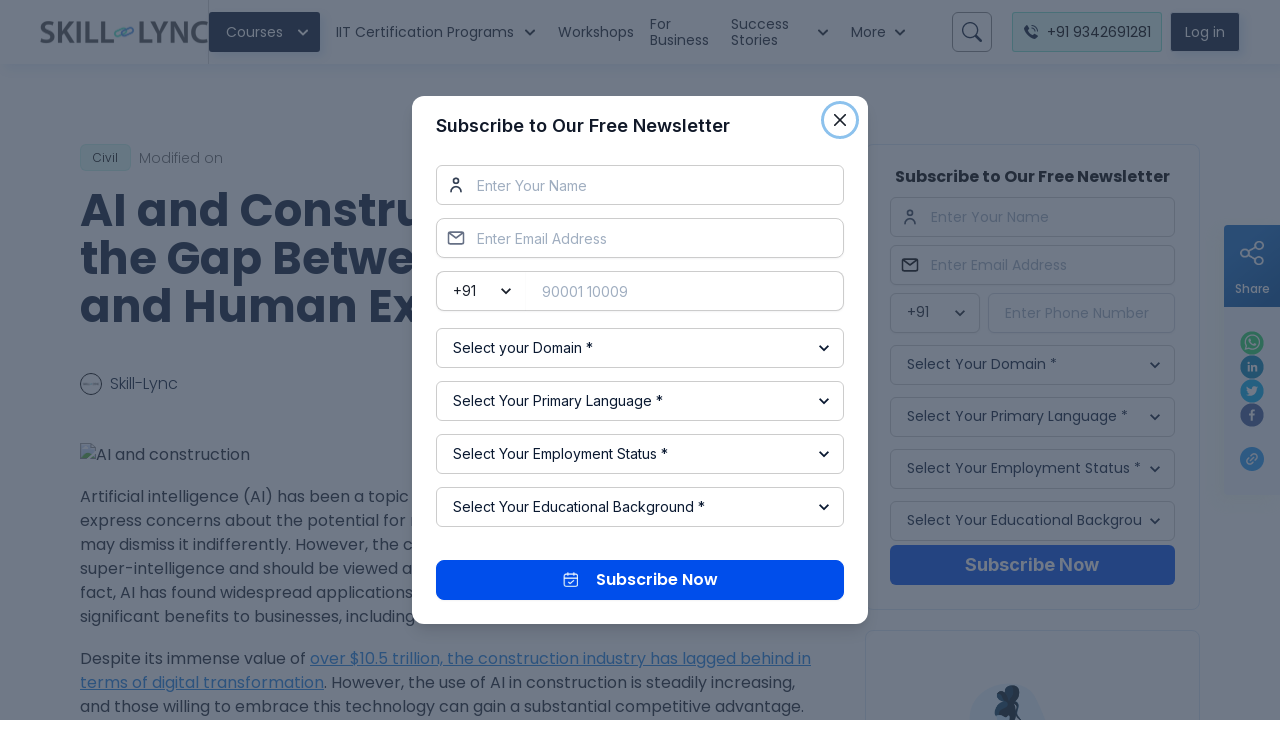

--- FILE ---
content_type: application/javascript; charset=UTF-8
request_url: https://skill-lync.com/_next/static/chunks/7889-e73647e23f91660d.js
body_size: 6740
content:
"use strict";(self.webpackChunk_N_E=self.webpackChunk_N_E||[]).push([[7889],{87096:function(e,n,t){t.d(n,{h:function(){return c}});var r=t(15031),o=t(26450),a=t(67294);function i(){return i=Object.assign||function(e){for(var n=1;n<arguments.length;n++){var t=arguments[n];for(var r in t)Object.prototype.hasOwnProperty.call(t,r)&&(e[r]=t[r])}return e},i.apply(this,arguments)}var u=["ref","isDisabled","isFocusable","clickOnEnter","clickOnSpace","onMouseDown","onMouseUp","onClick","onKeyDown","onKeyUp","tabIndex","onMouseOver","onMouseLeave"];function l(e){var n=e.target,t=n.tagName,r=n.isContentEditable;return"INPUT"!==t&&"TEXTAREA"!==t&&!0!==r}function c(e){void 0===e&&(e={});var n=e,t=n.ref,c=n.isDisabled,s=n.isFocusable,d=n.clickOnEnter,f=void 0===d||d,v=n.clickOnSpace,m=void 0===v||v,p=n.onMouseDown,h=n.onMouseUp,b=n.onClick,y=n.onKeyDown,E=n.onKeyUp,O=n.tabIndex,C=n.onMouseOver,g=n.onMouseLeave,k=function(e,n){if(null==e)return{};var t,r,o={},a=Object.keys(e);for(r=0;r<a.length;r++)t=a[r],n.indexOf(t)>=0||(o[t]=e[t]);return o}(n,u),x=a.useState(!0),N=x[0],I=x[1],_=a.useState(!1),M=_[0],T=_[1],w=function(){var e=a.useRef(new Map),n=e.current,t=a.useCallback((function(n,t,r,o){e.current.set(r,{type:t,el:n,options:o}),n.addEventListener(t,r,o)}),[]),r=a.useCallback((function(n,t,r,o){n.removeEventListener(t,r,o),e.current.delete(r)}),[]);return a.useEffect((function(){return function(){n.forEach((function(e,n){r(e.el,e.type,n,e.options)}))}}),[r,n]),{add:t,remove:r}}(),D=N?O:O||0,S=c&&!s,P=a.useCallback((function(e){if(c)return e.stopPropagation(),void e.preventDefault();e.currentTarget.focus(),null==b||b(e)}),[c,b]),A=a.useCallback((function(e){M&&l(e)&&(e.preventDefault(),e.stopPropagation(),T(!1),w.remove(document,"keyup",A,!1))}),[M,w]),L=a.useCallback((function(e){if(null==y||y(e),!(c||e.defaultPrevented||e.metaKey)&&l(e.nativeEvent)&&!N){var n=f&&"Enter"===e.key;if(m&&" "===e.key&&(e.preventDefault(),T(!0)),n)e.preventDefault(),e.currentTarget.click();w.add(document,"keyup",A,!1)}}),[c,N,y,f,m,w,A]),z=a.useCallback((function(e){(null==E||E(e),c||e.defaultPrevented||e.metaKey)||l(e.nativeEvent)&&!N&&m&&" "===e.key&&(e.preventDefault(),T(!1),e.currentTarget.click())}),[m,N,c,E]),R=a.useCallback((function(e){0===e.button&&(T(!1),w.remove(document,"mouseup",R,!1))}),[w]),U=a.useCallback((function(e){if(!(0,r.n_)(e)){if(c)return e.stopPropagation(),void e.preventDefault();N||T(!0),e.currentTarget.focus({preventScroll:!0}),w.add(document,"mouseup",R,!1),null==p||p(e)}}),[c,N,p,w,R]),F=a.useCallback((function(e){(0,r.n_)(e)||(N||T(!1),null==h||h(e))}),[h,N]),K=a.useCallback((function(e){c?e.preventDefault():null==C||C(e)}),[c,C]),B=a.useCallback((function(e){M&&(e.preventDefault(),T(!1)),null==g||g(e)}),[M,g]),V=(0,o.lq)(t,(function(e){e&&"BUTTON"!==e.tagName&&I(!1)}));return i({},k,N?{ref:V,type:"button","aria-disabled":S?void 0:c,disabled:S,onClick:P,onMouseDown:p,onMouseUp:h,onKeyUp:E,onKeyDown:y,onMouseOver:C,onMouseLeave:g}:{ref:V,role:"button","data-active":(0,r.PB)(M),"aria-disabled":c?"true":void 0,tabIndex:S?void 0:D,onClick:P,onMouseDown:U,onMouseUp:F,onKeyUp:z,onKeyDown:L,onMouseOver:K,onMouseLeave:B})}},40242:function(e,n,t){t.d(n,{n:function(){return m}});var r=t(26450),o=t(67294);function a(){return a=Object.assign||function(e){for(var n=1;n<arguments.length;n++){var t=arguments[n];for(var r in t)Object.prototype.hasOwnProperty.call(t,r)&&(e[r]=t[r])}return e},a.apply(this,arguments)}function i(e){return e.sort((function(e,n){var t=e.compareDocumentPosition(n);if(t&Node.DOCUMENT_POSITION_FOLLOWING||t&Node.DOCUMENT_POSITION_CONTAINED_BY)return-1;if(t&Node.DOCUMENT_POSITION_PRECEDING||t&Node.DOCUMENT_POSITION_CONTAINS)return 1;if(t&Node.DOCUMENT_POSITION_DISCONNECTED||t&Node.DOCUMENT_POSITION_IMPLEMENTATION_SPECIFIC)throw Error("Cannot sort the given nodes.");return 0}))}function u(e,n,t){var r=e+1;return t&&r>=n&&(r=0),r}function l(e,n,t){var r=e-1;return t&&r<0&&(r=n),r}var c="undefined"!==typeof window?o.useLayoutEffect:o.useEffect,s=function(){var e=this;this.descendants=new Map,this.register=function(n){var t;if(null!=n)return"object"==typeof(t=n)&&"nodeType"in t&&t.nodeType===Node.ELEMENT_NODE?e.registerNode(n):function(t){e.registerNode(t,n)}},this.unregister=function(n){e.descendants.delete(n);var t=i(Array.from(e.descendants.keys()));e.assignIndex(t)},this.destroy=function(){e.descendants.clear()},this.assignIndex=function(n){e.descendants.forEach((function(e){var t=n.indexOf(e.node);e.index=t,e.node.dataset.index=e.index.toString()}))},this.count=function(){return e.descendants.size},this.enabledCount=function(){return e.enabledValues().length},this.values=function(){return Array.from(e.descendants.values()).sort((function(e,n){return e.index-n.index}))},this.enabledValues=function(){return e.values().filter((function(e){return!e.disabled}))},this.item=function(n){if(0!==e.count())return e.values()[n]},this.enabledItem=function(n){if(0!==e.enabledCount())return e.enabledValues()[n]},this.first=function(){return e.item(0)},this.firstEnabled=function(){return e.enabledItem(0)},this.last=function(){return e.item(e.descendants.size-1)},this.lastEnabled=function(){var n=e.enabledValues().length-1;return e.enabledItem(n)},this.indexOf=function(n){var t,r;return n&&null!=(t=null==(r=e.descendants.get(n))?void 0:r.index)?t:-1},this.enabledIndexOf=function(n){return null==n?-1:e.enabledValues().findIndex((function(e){return e.node.isSameNode(n)}))},this.next=function(n,t){void 0===t&&(t=!0);var r=u(n,e.count(),t);return e.item(r)},this.nextEnabled=function(n,t){void 0===t&&(t=!0);var r=e.item(n);if(r){var o=u(e.enabledIndexOf(r.node),e.enabledCount(),t);return e.enabledItem(o)}},this.prev=function(n,t){void 0===t&&(t=!0);var r=l(n,e.count()-1,t);return e.item(r)},this.prevEnabled=function(n,t){void 0===t&&(t=!0);var r=e.item(n);if(r){var o=l(e.enabledIndexOf(r.node),e.enabledCount()-1,t);return e.enabledItem(o)}},this.registerNode=function(n,t){if(n&&!e.descendants.has(n)){var r=i(Array.from(e.descendants.keys()).concat(n));null!=t&&t.disabled&&(t.disabled=!!t.disabled);var o=a({node:n,index:-1},t);e.descendants.set(n,o),e.assignIndex(r)}}};var d=(0,r.kr)({name:"DescendantsProvider",errorMessage:"useDescendantsContext must be used within DescendantsProvider"}),f=d[0],v=d[1];function m(){return[f,function(){return v()},function(){return function(){var e=(0,o.useRef)(new s);return c((function(){return function(){return e.current.destroy()}})),e.current}()},function(e){return function(e){var n=v(),t=(0,o.useState)(-1),a=t[0],i=t[1],u=(0,o.useRef)(null);c((function(){return function(){u.current&&n.unregister(u.current)}}),[]),c((function(){if(u.current){var e=Number(u.current.dataset.index);a==e||Number.isNaN(e)||i(e)}}));var l=e?n.register(e):n.register;return{descendants:n,index:a,enabledIndex:n.enabledIndexOf(u.current),register:(0,r.lq)(l,u)}}(e)}]}},67989:function(e,n,t){t.d(n,{R:function(){return Q},__:function(){return Z},ii:function(){return W},j2:function(){return B},kS:function(){return X},qy:function(){return G},sN:function(){return q},v2:function(){return F}});var r=t(46052),o=t(15031),a=t(88338),i=t(67294),u=t(87096),l=t(40242),c=t(97375),s=t(94998),d=t(51662),f=t(26450);function v(){return v=Object.assign||function(e){for(var n=1;n<arguments.length;n++){var t=arguments[n];for(var r in t)Object.prototype.hasOwnProperty.call(t,r)&&(e[r]=t[r])}return e},v.apply(this,arguments)}function m(e,n){if(null==e)return{};var t,r,o={},a=Object.keys(e);for(r=0;r<a.length;r++)t=a[r],n.indexOf(t)>=0||(o[t]=e[t]);return o}var p=["id","closeOnSelect","closeOnBlur","autoSelect","isLazy","isOpen","defaultIsOpen","onClose","onOpen","placement","lazyBehavior","direction","computePositionOnMount"],h=["onMouseEnter","onMouseMove","onMouseLeave","onClick","isDisabled","isFocusable","closeOnSelect"],b=["type","isChecked"],y=["children","type","value","defaultValue","onChange"],E=(0,l.n)(),O=E[0],C=E[1],g=E[2],k=E[3],x=(0,f.kr)({strict:!1,name:"MenuContext"}),N=x[0],I=x[1];function _(e){var n;return(0,o.Re)(e)&&!(null==(n=e.getAttribute("role"))||!n.startsWith("menuitem"))}function M(e,n){void 0===e&&(e={}),void 0===n&&(n=null);var t=e,r=t.onMouseEnter,a=t.onMouseMove,l=t.onMouseLeave,s=t.onClick,d=t.isDisabled,p=t.isFocusable,b=t.closeOnSelect,y=m(t,h),E=I(),O=E.setFocusedIndex,C=E.focusedIndex,g=E.closeOnSelect,x=E.onClose,N=E.menuRef,M=E.isOpen,T=E.menuId,w=i.useRef(null),D=T+"-menuitem-"+(0,c.Me)(),S=k({disabled:d&&!p}),P=S.index,A=S.register,L=i.useCallback((function(e){null==r||r(e),d||O(P)}),[O,P,d,r]),z=i.useCallback((function(e){null==a||a(e),w.current&&!(0,o.H9)(w.current)&&L(e)}),[L,a]),R=i.useCallback((function(e){null==l||l(e),d||O(-1)}),[O,d,l]),U=i.useCallback((function(e){null==s||s(e),_(e.currentTarget)&&(null!=b?b:g)&&x()}),[x,s,g,b]),F=P===C,K=d&&!p;return(0,c.rf)((function(){M&&(F&&!K&&w.current?(0,o.T_)(w.current,{nextTick:!0,selectTextIfInput:!1,preventScroll:!1}):N.current&&!(0,o.H9)(N.current)&&(0,o.T_)(N.current,{preventScroll:!1}))}),[F,K,N,M]),v({},y,(0,u.h)({onClick:U,onMouseEnter:L,onMouseMove:z,onMouseLeave:R,ref:(0,f.lq)(A,w,n),isDisabled:d,isFocusable:p}),{id:D,role:"menuitem",tabIndex:F?0:-1})}var T=["descendants"],w=["children","as"],D=["rootProps"],S=["type"],P=["icon","iconSpacing","command","commandSpacing","children"],A=["icon","iconSpacing"],L=["className","title"],z=["title","children","className"],R=["className","children"],U=["className"],F=function(e){var n=e.children,t=(0,r.jC)("Menu",e),a=function(e){void 0===e&&(e={});var n=e,t=n.id,r=n.closeOnSelect,a=void 0===r||r,u=n.closeOnBlur,l=void 0===u||u,f=n.autoSelect,h=void 0===f||f,b=n.isLazy,y=n.isOpen,E=n.defaultIsOpen,O=n.onClose,C=n.onOpen,k=n.placement,x=void 0===k?"bottom-start":k,N=n.lazyBehavior,I=void 0===N?"unmount":N,_=n.direction,M=n.computePositionOnMount,T=void 0!==M&&M,w=m(n,p),D=i.useRef(null),S=i.useRef(null),P=g(),A=i.useCallback((function(){(0,o.T_)(D.current,{nextTick:!0,selectTextIfInput:!1})}),[]),L=i.useCallback((function(){var e=setTimeout((function(){var e=P.firstEnabled();e&&q(e.index)}));J.current.add(e)}),[P]),z=i.useCallback((function(){var e=setTimeout((function(){var e=P.lastEnabled();e&&q(e.index)}));J.current.add(e)}),[P]),R=i.useCallback((function(){null==C||C(),h?L():A()}),[h,L,A,C]),U=(0,c.qY)({isOpen:y,defaultIsOpen:E,onClose:O,onOpen:R}),F=U.isOpen,K=U.onOpen,B=U.onClose,V=U.onToggle;(0,c.O3)({enabled:F&&l,ref:D,handler:function(e){var n;null!=(n=S.current)&&n.contains(e.target)||B()}});var j=(0,d.D)(v({},w,{enabled:F||T,placement:x,direction:_})),G=i.useState(-1),$=G[0],q=G[1];(0,c.rf)((function(){F||q(-1)}),[F]),(0,c.Ck)(D,{focusRef:S,visible:F,shouldFocus:!0});var H=(0,s.h)({isOpen:F,ref:D}),W=(0,c.ZS)(t,"menu-button","menu-list"),Z=W[0],X=W[1],Y=i.useCallback((function(){K(),A()}),[K,A]),J=i.useRef(new Set([]));return(0,c.zq)((function(){J.current.forEach((function(e){return clearTimeout(e)})),J.current.clear()})),{openAndFocusMenu:Y,openAndFocusFirstItem:i.useCallback((function(){K(),L()}),[L,K]),openAndFocusLastItem:i.useCallback((function(){K(),z()}),[K,z]),onTransitionEnd:i.useCallback((function(){var e,n,t=(0,o.lZ)(D.current),r=null==(e=D.current)?void 0:e.contains(t.activeElement);if(F&&!r){var a=null==(n=P.item($))?void 0:n.node;a&&(0,o.T_)(a,{selectTextIfInput:!1,preventScroll:!1})}}),[F,$,P]),unstable__animationState:H,descendants:P,popper:j,buttonId:Z,menuId:X,forceUpdate:j.forceUpdate,orientation:"vertical",isOpen:F,onToggle:V,onOpen:K,onClose:B,menuRef:D,buttonRef:S,focusedIndex:$,closeOnSelect:a,closeOnBlur:l,autoSelect:h,setFocusedIndex:q,isLazy:b,lazyBehavior:I}}(v({},(0,r.Lr)(e),{direction:(0,r.Fg)().direction})),u=a.descendants,l=m(a,T),f=i.useMemo((function(){return l}),[l]),h=f.isOpen,b=f.onClose,y=f.forceUpdate;return i.createElement(O,{value:u},i.createElement(N,{value:f},i.createElement(r.Fo,{value:t},(0,o.Pu)(n,{isOpen:h,onClose:b,forceUpdate:y}))))};o.Ts&&(F.displayName="Menu");var K=(0,r.Gp)((function(e,n){var t=(0,r.yK)();return i.createElement(r.m$.button,v({ref:n},e,{__css:v({display:"inline-flex",appearance:"none",alignItems:"center",outline:0},t.button)}))})),B=(0,r.Gp)((function(e,n){e.children;var t=e.as,a=function(e,n){void 0===e&&(e={}),void 0===n&&(n=null);var t=I(),r=t.onToggle,a=t.popper,u=t.openAndFocusFirstItem,l=t.openAndFocusLastItem,c=i.useCallback((function(e){var n=(0,o.uh)(e),t={Enter:u,ArrowDown:u,ArrowUp:l}[n];t&&(e.preventDefault(),e.stopPropagation(),t(e))}),[u,l]);return v({},e,{ref:(0,f.lq)(t.buttonRef,n,a.referenceRef),id:t.buttonId,"data-active":(0,o.PB)(t.isOpen),"aria-expanded":t.isOpen,"aria-haspopup":"menu","aria-controls":t.menuId,onClick:(0,o.v0)(e.onClick,r),onKeyDown:(0,o.v0)(e.onKeyDown,c)})}(m(e,w),n),u=t||K;return i.createElement(u,v({},a,{className:(0,o.cx)("chakra-menu__menu-button",e.className)}),i.createElement(r.m$.span,{__css:{pointerEvents:"none",flex:"1 1 auto",minW:0}},e.children))}));o.Ts&&(B.displayName="MenuButton");var V={enter:{visibility:"visible",opacity:1,scale:1,transition:{duration:.2,ease:[.4,0,.2,1]}},exit:{transitionEnd:{visibility:"hidden"},opacity:0,scale:.8,transition:{duration:.1,easings:"easeOut"}}},j="custom"in a.E?a.E.custom(r.m$.div):(0,a.E)(r.m$.div),G=(0,r.Gp)((function(e,n){var t,a,u=e.rootProps,l=m(e,D),s=I(),d=s.isOpen,p=s.onTransitionEnd,h=s.unstable__animationState,b=function(e,n){void 0===e&&(e={}),void 0===n&&(n=null);var t=I();if(!t)throw new Error("useMenuContext: context is undefined. Seems you forgot to wrap component within <Menu>");var r=t.focusedIndex,a=t.setFocusedIndex,u=t.menuRef,l=t.isOpen,s=t.onClose,d=t.menuId,m=t.isLazy,p=t.lazyBehavior,h=t.unstable__animationState,b=C(),y=(0,c.bx)({preventDefault:function(e){return" "!==e.key&&_(e.target)}}),E=i.useCallback((function(e){var n=(0,o.uh)(e),t={Tab:function(e){return e.preventDefault()},Escape:s,ArrowDown:function(){var e=b.nextEnabled(r);e&&a(e.index)},ArrowUp:function(){var e=b.prevEnabled(r);e&&a(e.index)}},i=t[n];if(i)return e.preventDefault(),void i(e);var u=y((function(e){var n=(0,o.LP)(b.values(),e,(function(e){var n,t;return null!=(n=null==e||null==(t=e.node)?void 0:t.textContent)?n:""}),b.item(r));if(n){var t=b.indexOf(n.node);a(t)}}));_(e.target)&&u(e)}),[b,r,y,s,a]),O=i.useRef(!1);l&&(O.current=!0);var g=(0,o.VI)({hasBeenSelected:O.current,isLazy:m,lazyBehavior:p,isSelected:h.present});return v({},e,{ref:(0,f.lq)(u,n),children:g?e.children:null,tabIndex:-1,role:"menu",id:d,style:v({},e.style,{transformOrigin:"var(--popper-transform-origin)"}),"aria-orientation":"vertical",onKeyDown:(0,o.v0)(e.onKeyDown,E)})}(l,n),y=function(e){void 0===e&&(e={});var n=I(),t=n.popper,r=n.isOpen;return t.getPopperProps(v({},e,{style:v({visibility:r?"visible":"hidden"},e.style)}))}(u),E=(0,r.yK)();return i.createElement(r.m$.div,v({},y,{__css:{zIndex:null!=(t=e.zIndex)?t:null==(a=E.list)?void 0:a.zIndex}}),i.createElement(j,v({},b,{onUpdate:p,onAnimationComplete:(0,o.PP)(h.onComplete,b.onAnimationComplete),className:(0,o.cx)("chakra-menu__menu-list",b.className),variants:V,initial:!1,animate:d?"enter":"exit",__css:v({outline:0},E.list)})))}));o.Ts&&(G.displayName="MenuList");var $=(0,r.Gp)((function(e,n){var t=e.type,o=m(e,S),a=(0,r.yK)(),u=o.as?null!=t?t:void 0:"button",l=v({textDecoration:"none",color:"inherit",userSelect:"none",display:"flex",width:"100%",alignItems:"center",textAlign:"start",flex:"0 0 auto",outline:0},a.item);return i.createElement(r.m$.button,v({ref:n,type:u},o,{__css:l}))})),q=(0,r.Gp)((function(e,n){var t=e.icon,r=e.iconSpacing,a=void 0===r?"0.75rem":r,u=e.command,l=e.commandSpacing,c=void 0===l?"0.75rem":l,s=e.children,d=M(m(e,P),n),f=t||u?i.createElement("span",{style:{pointerEvents:"none",flex:1}},s):s;return i.createElement($,v({},d,{className:(0,o.cx)("chakra-menu__menuitem",d.className)}),t&&i.createElement(J,{fontSize:"0.8em",marginEnd:a},t),f,u&&i.createElement(Y,{marginStart:c},u))}));o.Ts&&(q.displayName="MenuItem");var H=function(e){return i.createElement("svg",v({viewBox:"0 0 14 14",width:"1em",height:"1em"},e),i.createElement("polygon",{fill:"currentColor",points:"5.5 11.9993304 14 3.49933039 12.5 2 5.5 8.99933039 1.5 4.9968652 0 6.49933039"}))},W=(0,r.Gp)((function(e,n){var t=e.icon,r=e.iconSpacing,a=void 0===r?"0.75rem":r,u=m(e,A),l=function(e,n){void 0===e&&(e={}),void 0===n&&(n=null);var t=e,r=t.type,o=void 0===r?"radio":r,a=t.isChecked;return v({},M(m(t,b),n),{role:"menuitem"+o,"aria-checked":a})}(u,n);return i.createElement($,v({},l,{className:(0,o.cx)("chakra-menu__menuitem-option",u.className)}),null!==t&&i.createElement(J,{fontSize:"0.8em",marginEnd:a,opacity:e.isChecked?1:0},t||i.createElement(H,null)),i.createElement("span",{style:{flex:1}},l.children))}));W.id="MenuItemOption",o.Ts&&(W.displayName="MenuItemOption");var Z=function(e){var n=e.className,t=e.title,r=function(e){void 0===e&&(e={});var n=e,t=n.children,r=n.type,a=void 0===r?"radio":r,u=n.value,l=n.defaultValue,s=n.onChange,d=m(n,y),p="radio"===a?"":[],h=(0,c.Tx)({defaultValue:null!=l?l:p,value:u,onChange:s}),b=h[0],E=h[1],O=i.useCallback((function(e){if("radio"===a&&(0,o.HD)(b)&&E(e),"checkbox"===a&&(0,o.kJ)(b)){var n=b.includes(e)?(0,o.cl)(b,e):(0,o.jX)(b,e);E(n)}}),[b,E,a]);return v({},d,{children:(0,f.WR)(t).map((function(e){if("MenuItemOption"!==e.type.id)return e;var n="radio"===a?e.props.value===b:b.includes(e.props.value);return i.cloneElement(e,{type:a,onClick:function(n){O(e.props.value),null==e.props.onClick||e.props.onClick(n)},isChecked:n})}))})}(m(e,L));return i.createElement(X,v({title:t,className:(0,o.cx)("chakra-menu__option-group",n)},r))};o.Ts&&(Z.displayName="MenuOptionGroup");var X=(0,r.Gp)((function(e,n){var t=e.title,a=e.children,u=e.className,l=m(e,z),c=(0,o.cx)("chakra-menu__group__title",u),s=(0,r.yK)();return i.createElement("div",{ref:n,className:"chakra-menu__group",role:"group"},t&&i.createElement(r.m$.p,v({className:c},l,{__css:s.groupTitle}),t),a)}));o.Ts&&(X.displayName="MenuGroup");var Y=(0,r.Gp)((function(e,n){var t=(0,r.yK)();return i.createElement(r.m$.span,v({ref:n},e,{__css:t.command,className:"chakra-menu__command"}))}));o.Ts&&(Y.displayName="MenuCommand");var J=function(e){var n=e.className,t=e.children,a=m(e,R),u=i.Children.only(t),l=i.isValidElement(u)?i.cloneElement(u,{focusable:"false","aria-hidden":!0,className:(0,o.cx)("chakra-menu__icon",u.props.className)}):null,c=(0,o.cx)("chakra-menu__icon-wrapper",n);return i.createElement(r.m$.span,v({className:c},a,{__css:{flexShrink:0}}),l)};o.Ts&&(J.displayName="MenuIcon");var Q=function(e){var n=e.className,t=m(e,U),a=(0,r.yK)();return i.createElement(r.m$.hr,v({role:"separator","aria-orientation":"horizontal",className:(0,o.cx)("chakra-menu__divider",n)},t,{__css:a.divider}))};o.Ts&&(Q.displayName="MenuDivider")},9189:function(e,n,t){t.d(n,{w:function(){return i}});var r=t(87462),o=t(67294),a=t(88167),i=o.forwardRef((function(e,n){return o.createElement(a.D,(0,r.Z)({iconAttrs:{fill:"currentColor",xmlns:"http://www.w3.org/2000/svg"},iconVerticalAlign:"middle",iconViewBox:"0 0 24 24"},e,{ref:n}),o.createElement("path",{d:"M7 11h10v2H7zM4 7h16v2H4zm6 8h4v2h-4z"}))}));i.displayName="Filter"},93134:function(e,n,t){t.d(n,{_:function(){return i}});var r=t(87462),o=t(67294),a=t(88167),i=o.forwardRef((function(e,n){return o.createElement(a.D,(0,r.Z)({iconAttrs:{fill:"currentColor",xmlns:"http://www.w3.org/2000/svg"},iconVerticalAlign:"middle",iconViewBox:"0 0 24 24"},e,{ref:n}),o.createElement("path",{d:"M16.939 7.939 12 12.879l-4.939-4.94-2.122 2.122L12 17.121l7.061-7.06z"}))}));i.displayName="ChevronDown"},11218:function(e,n,t){t.d(n,{W:function(){return i}});var r=t(87462),o=t(67294),a=t(88167),i=o.forwardRef((function(e,n){return o.createElement(a.D,(0,r.Z)({iconAttrs:{fill:"currentColor",xmlns:"http://www.w3.org/2000/svg"},iconVerticalAlign:"middle",iconViewBox:"0 0 24 24"},e,{ref:n}),o.createElement("g",{"data-name":"Layer 2"},o.createElement("path",{d:"M9.86 18a1 1 0 01-.73-.32l-4.86-5.17a1 1 0 111.46-1.37l4.12 4.39 8.41-9.2a1 1 0 111.48 1.34l-9.14 10a1 1 0 01-.73.33z","data-name":"checkmark"})))}));i.displayName="CheckmarkOutline"}}]);

--- FILE ---
content_type: application/javascript; charset=UTF-8
request_url: https://skill-lync.com/_next/static/chunks/2501-3fcc43eb6d5c23fe.js
body_size: 11963
content:
"use strict";(self.webpackChunk_N_E=self.webpackChunk_N_E||[]).push([[2501],{82501:function(e,n,t){t.d(n,{u_:function(){return Dn},fe:function(){return Gn},ol:function(){return Yn},hz:function(){return Ln},mz:function(){return Xn},xB:function(){return Zn},ZA:function(){return Wn}});var r=t(84746),o=t(67294),i=t(63366),a=t(87462),u="data-focus-lock",c="data-focus-lock-disabled";function l(e,n){return function(e,n){var t=(0,o.useState)((function(){return{value:e,callback:n,facade:{get current(){return t.value},set current(e){var n=t.value;n!==e&&(t.value=e,t.callback(e,n))}}}}))[0];return t.callback=n,t.facade}(n,(function(n){return e.forEach((function(e){return function(e,n){return"function"===typeof e?e(n):e&&(e.current=n),e}(e,n)}))}))}var s={width:"1px",height:"0px",padding:0,overflow:"hidden",position:"fixed",top:"1px",left:"1px"},d=function(e){var n=e.children;return o.createElement(o.Fragment,null,o.createElement("div",{key:"guard-first","data-focus-guard":!0,"data-focus-auto-guard":!0,style:s}),n,n&&o.createElement("div",{key:"guard-last","data-focus-guard":!0,"data-focus-auto-guard":!0,style:s}))};d.propTypes={},d.defaultProps={children:null};var f=function(){return f=Object.assign||function(e){for(var n,t=1,r=arguments.length;t<r;t++)for(var o in n=arguments[t])Object.prototype.hasOwnProperty.call(n,o)&&(e[o]=n[o]);return e},f.apply(this,arguments)};function v(e,n){var t={};for(var r in e)Object.prototype.hasOwnProperty.call(e,r)&&n.indexOf(r)<0&&(t[r]=e[r]);if(null!=e&&"function"===typeof Object.getOwnPropertySymbols){var o=0;for(r=Object.getOwnPropertySymbols(e);o<r.length;o++)n.indexOf(r[o])<0&&Object.prototype.propertyIsEnumerable.call(e,r[o])&&(t[r[o]]=e[r[o]])}return t}function m(e){return e}function p(e,n){void 0===n&&(n=m);var t=[],r=!1;return{read:function(){if(r)throw new Error("Sidecar: could not `read` from an `assigned` medium. `read` could be used only with `useMedium`.");return t.length?t[t.length-1]:e},useMedium:function(e){var o=n(e,r);return t.push(o),function(){t=t.filter((function(e){return e!==o}))}},assignSyncMedium:function(e){for(r=!0;t.length;){var n=t;t=[],n.forEach(e)}t={push:function(n){return e(n)},filter:function(){return t}}},assignMedium:function(e){r=!0;var n=[];if(t.length){var o=t;t=[],o.forEach(e),n=t}var i=function(){var t=n;n=[],t.forEach(e)},a=function(){return Promise.resolve().then(i)};a(),t={push:function(e){n.push(e),a()},filter:function(e){return n=n.filter(e),t}}}}}function h(e,n){return void 0===n&&(n=m),p(e,n)}function y(e){void 0===e&&(e={});var n=p(null);return n.options=f({async:!0,ssr:!1},e),n}var g=h({},(function(e){return{target:e.target,currentTarget:e.currentTarget}})),E=h(),x=h(),b=y({async:!0}),w=[],N=o.forwardRef((function(e,n){var t,r=o.useState(),i=r[0],d=r[1],f=o.useRef(),v=o.useRef(!1),m=o.useRef(null),p=e.children,h=e.disabled,y=e.noFocusGuards,x=e.persistentFocus,N=e.crossFrame,k=e.autoFocus,O=(e.allowTextSelection,e.group),C=e.className,F=e.whiteList,M=e.shards,S=void 0===M?w:M,T=e.as,P=void 0===T?"div":T,_=e.lockProps,I=void 0===_?{}:_,R=e.sideCar,A=e.returnFocus,D=e.onActivation,B=e.onDeactivation,L=o.useState({})[0],j=o.useCallback((function(){m.current=m.current||document&&document.activeElement,f.current&&D&&D(f.current),v.current=!0}),[D]),W=o.useCallback((function(){v.current=!1,B&&B(f.current)}),[B]),Z=o.useCallback((function(e){var n=m.current;if(Boolean(A)&&n&&n.focus){var t="object"===typeof A?A:void 0;m.current=null,e?Promise.resolve().then((function(){return n.focus(t)})):n.focus(t)}}),[A]),G=o.useCallback((function(e){v.current&&g.useMedium(e)}),[]),X=E.useMedium,Y=o.useCallback((function(e){f.current!==e&&(f.current=e,d(e))}),[]);var H=(0,a.Z)(((t={})[c]=h&&"disabled",t[u]=O,t),I),K=!0!==y,U=K&&"tail"!==y,q=l([n,Y]);return o.createElement(o.Fragment,null,K&&[o.createElement("div",{key:"guard-first","data-focus-guard":!0,tabIndex:h?-1:0,style:s}),o.createElement("div",{key:"guard-nearest","data-focus-guard":!0,tabIndex:h?-1:1,style:s})],!h&&o.createElement(R,{id:L,sideCar:b,observed:i,disabled:h,persistentFocus:x,crossFrame:N,autoFocus:k,whiteList:F,shards:S,onActivation:j,onDeactivation:W,returnFocus:Z}),o.createElement(P,(0,a.Z)({ref:q},H,{className:C,onBlur:X,onFocus:G}),p),U&&o.createElement("div",{"data-focus-guard":!0,tabIndex:h?-1:0,style:s}))}));N.propTypes={},N.defaultProps={children:void 0,disabled:!1,returnFocus:!1,noFocusGuards:!1,autoFocus:!0,persistentFocus:!1,crossFrame:!0,allowTextSelection:void 0,group:void 0,className:void 0,whiteList:void 0,shards:void 0,as:"div",lockProps:{},onActivation:void 0,onDeactivation:void 0};var k=N,O=t(89611);var C=t(4942);var F=function(e,n){return function(t){var r,i=[];function a(){r=e(i.map((function(e){return e.props}))),n(r)}var u=function(e){var n,u;function c(){return e.apply(this,arguments)||this}u=e,(n=c).prototype=Object.create(u.prototype),n.prototype.constructor=n,(0,O.Z)(n,u),c.peek=function(){return r};var l=c.prototype;return l.componentDidMount=function(){i.push(this),a()},l.componentDidUpdate=function(){a()},l.componentWillUnmount=function(){var e=i.indexOf(this);i.splice(e,1),a()},l.render=function(){return o.createElement(t,this.props)},c}(o.PureComponent);return(0,C.Z)(u,"displayName","SideEffect("+function(e){return e.displayName||e.name||"Component"}(t)+")"),u}},M=function(e){for(var n=Array(e.length),t=0;t<e.length;++t)n[t]=e[t];return n},S=function(e){return Array.isArray(e)?e:[e]},T=function(e){return e.parentNode?T(e.parentNode):e},P=function(e){return S(e).filter(Boolean).reduce((function(e,n){var t=n.getAttribute(u);return e.push.apply(e,t?function(e){for(var n=new Set,t=e.length,r=0;r<t;r+=1)for(var o=r+1;o<t;o+=1){var i=e[r].compareDocumentPosition(e[o]);(i&Node.DOCUMENT_POSITION_CONTAINED_BY)>0&&n.add(o),(i&Node.DOCUMENT_POSITION_CONTAINS)>0&&n.add(r)}return e.filter((function(e,t){return!n.has(t)}))}(M(T(n).querySelectorAll('[data-focus-lock="'+t+'"]:not(['+c+'="disabled"])'))):[n]),e}),[])},_=function(e){return Boolean(M(e.querySelectorAll("iframe")).some((function(e){return e===document.activeElement})))},I=function(e){var n=document&&document.activeElement;return!(!n||n.dataset&&n.dataset.focusGuard)&&P(e).reduce((function(e,t){return e||t.contains(n)||_(t)}),!1)},R=function(e){return"INPUT"===e.tagName&&"radio"===e.type},A=function(e,n){return R(e)&&e.name?function(e,n){return n.filter(R).filter((function(n){return n.name===e.name})).filter((function(e){return e.checked}))[0]||e}(e,n):e},D=function(e){return e[0]&&e.length>1?A(e[0],e):e[0]},B=function(e,n){return e.length>1?e.indexOf(A(e[n],e)):n},L=function(e,n){return!e||e===document||e&&e.nodeType===Node.DOCUMENT_NODE||!function(e){if(e.nodeType!==Node.ELEMENT_NODE)return!1;var n=window.getComputedStyle(e,null);return!(!n||!n.getPropertyValue)&&("none"===n.getPropertyValue("display")||"hidden"===n.getPropertyValue("visibility"))}(e)&&n(e.parentNode&&e.parentNode.nodeType===Node.DOCUMENT_FRAGMENT_NODE?e.parentNode.host:e.parentNode)},j=function(e,n){var t=e.get(n);if(void 0!==t)return t;var r=L(n,j.bind(void 0,e));return e.set(n,r),r},W=function(e){return Boolean(e&&e.dataset&&e.dataset.focusGuard)},Z=function(e){return!W(e)},G=function(e){return Boolean(e)},X="NEW_FOCUS",Y=function(e,n,t,r){var o=e.length,i=e[0],a=e[o-1],u=W(t);if(!(e.indexOf(t)>=0)){var c=n.indexOf(t),l=r?n.indexOf(r):c,s=r?e.indexOf(r):-1,d=c-l,f=n.indexOf(i),v=n.indexOf(a),m=function(e){var n=new Set;return e.forEach((function(t){return n.add(A(t,e))})),e.filter((function(e){return n.has(e)}))}(n),p=m.indexOf(t)-(r?m.indexOf(r):c),h=B(e,0),y=B(e,o-1);return-1===c||-1===s?X:!d&&s>=0?s:c<=f&&u&&Math.abs(d)>1?y:c>=v&&u&&Math.abs(d)>1?h:d&&Math.abs(p)>1?s:c<=f?y:c>v?h:d?Math.abs(d)>1?s:(o+s+d)%o:void 0}},H=function(e,n){var t=e.tabIndex-n.tabIndex,r=e.index-n.index;if(t){if(!e.tabIndex)return 1;if(!n.tabIndex)return-1}return t||r},K=function(e,n,t){return M(e).map((function(e,n){return{node:e,index:n,tabIndex:t&&-1===e.tabIndex?(e.dataset||{}).focusGuard?0:-1:e.tabIndex}})).filter((function(e){return!n||e.tabIndex>=0})).sort(H)},U=["button:enabled","select:enabled","textarea:enabled","input:enabled","a[href]","area[href]","summary","iframe","object","embed","audio[controls]","video[controls]","[tabindex]","[contenteditable]","[autofocus]"].join(","),q=U+", [data-focus-guard]",$=function(e,n){return e.reduce((function(e,t){return e.concat(M(t.querySelectorAll(n?q:U)),t.parentNode?M(t.parentNode.querySelectorAll(U)).filter((function(e){return e===t})):[])}),[])},z=function(e,n){return M(e).filter((function(e){return j(n,e)})).filter((function(e){return function(e){return!(("INPUT"===e.tagName||"BUTTON"===e.tagName)&&("hidden"===e.type||e.disabled))}(e)}))},V=function(e,n,t){return K(z($(e,t),n),!0,t)},Q=function(e,n){return K(z($(e),n),!1)},J=function(e,n){return z(function(e){var n=e.querySelectorAll("[data-autofocus-inside]");return M(n).map((function(e){return $([e])})).reduce((function(e,n){return e.concat(n)}),[])}(e),n)},ee=function(e,n){return void 0===n&&(n=[]),n.push(e),e.parentNode&&ee(e.parentNode,n),n},ne=function(e,n){for(var t=ee(e),r=ee(n),o=0;o<t.length;o+=1){var i=t[o];if(r.indexOf(i)>=0)return i}return!1},te=function(e,n,t){var r=S(e),o=S(n),i=r[0],a=!1;return o.filter(Boolean).forEach((function(e){a=ne(a||e,e)||a,t.filter(Boolean).forEach((function(e){var n=ne(i,e);n&&(a=!a||n.contains(a)?n:ne(n,a))}))})),a},re=function(e,n){var t=document&&document.activeElement,r=P(e).filter(Z),o=te(t||e,e,r),i=new Map,a=Q(r,i),u=V(r,i).filter((function(e){var n=e.node;return Z(n)}));if(u[0]||(u=a)[0]){var c,l=Q([o],i).map((function(e){return e.node})),s=function(e,n){var t=new Map;return n.forEach((function(e){return t.set(e.node,e)})),e.map((function(e){return t.get(e)})).filter(G)}(l,u),d=s.map((function(e){return e.node})),f=Y(d,l,t,n);if(f===X){var v=a.map((function(e){return e.node})).filter((c=function(e,n){return e.reduce((function(e,t){return e.concat(J(t,n))}),[])}(r,i),function(e){return e.autofocus||e.dataset&&!!e.dataset.autofocus||c.indexOf(e)>=0}));return{node:v&&v.length?D(v):D(d)}}return void 0===f?f:s[f]}},oe=0,ie=!1,ae=function(e,n){var t,r=re(e,n);if(!ie&&r){if(oe>2)return console.error("FocusLock: focus-fighting detected. Only one focus management system could be active. See https://github.com/theKashey/focus-lock/#focus-fighting"),ie=!0,void setTimeout((function(){ie=!1}),1);oe++,(t=r.node).focus(),"contentWindow"in t&&t.contentWindow&&t.contentWindow.focus(),oe--}};function ue(e){var n=window.setImmediate;"undefined"!==typeof n?n(e):setTimeout(e,1)}var ce=function(){return document&&document.activeElement===document.body||document&&M(document.querySelectorAll("[data-no-focus-lock]")).some((function(e){return e.contains(document.activeElement)}))},le=null,se=null,de=null,fe=!1,ve=function(){return!0};function me(e,n,t,r){var o=null,i=e;do{var a=r[i];if(a.guard)a.node.dataset.focusAutoGuard&&(o=a);else{if(!a.lockItem)break;if(i!==e)return;o=null}}while((i+=t)!==n);o&&(o.node.tabIndex=0)}var pe=function(e){return e&&"current"in e?e.current:e},he=function(){var e,n=!1;if(le){var t=le,r=t.observed,o=t.persistentFocus,i=t.autoFocus,a=t.shards,u=t.crossFrame,c=r||de&&de.portaledElement,l=document&&document.activeElement;if(c){var s=[c].concat(a.map(pe).filter(Boolean));if(l&&!function(e){return(le.whiteList||ve)(e)}(l)||(o||(u?Boolean(fe):"meanwhile"===fe)||!ce()||!se&&i)&&(!c||I(s)||(e=l,de&&de.portaledElement===e)||(document&&!se&&l&&!i?(l.blur&&l.blur(),document.body.focus()):(n=ae(s,se),de={})),fe=!1,se=document&&document.activeElement),document){var d=document&&document.activeElement,f=function(e){var n=P(e).filter(Z),t=te(e,e,n),r=new Map,o=V([t],r,!0),i=V(n,r).filter((function(e){var n=e.node;return Z(n)})).map((function(e){return e.node}));return o.map((function(e){var n=e.node;return{node:n,index:e.index,lockItem:i.indexOf(n)>=0,guard:W(n)}}))}(s),v=f.map((function(e){return e.node})).indexOf(d);v>-1&&(f.filter((function(e){var n=e.guard,t=e.node;return n&&t.dataset.focusAutoGuard})).forEach((function(e){return e.node.removeAttribute("tabIndex")})),me(v,f.length,1,f),me(v,-1,-1,f))}}}return n},ye=function(e){he()&&e&&(e.stopPropagation(),e.preventDefault())},ge=function(){return ue(he)},Ee=function(e){var n=e.target,t=e.currentTarget;t.contains(n)||(de={observerNode:t,portaledElement:n})},xe=function(){fe="just",setTimeout((function(){fe="meanwhile"}),0)};g.assignSyncMedium(Ee),E.assignMedium(ge),x.assignMedium((function(e){return e({moveFocusInside:ae,focusInside:I})}));var be=F((function(e){return e.filter((function(e){return!e.disabled}))}),(function(e){var n=e.slice(-1)[0];n&&!le&&(document.addEventListener("focusin",ye,!0),document.addEventListener("focusout",ge),window.addEventListener("blur",xe));var t=le,r=t&&n&&n.id===t.id;le=n,t&&!r&&(t.onDeactivation(),e.filter((function(e){return e.id===t.id})).length||t.returnFocus(!n)),n?(se=null,r&&t.observed===n.observed||n.onActivation(),he(),ue(he)):(document.removeEventListener("focusin",ye,!0),document.removeEventListener("focusout",ge),window.removeEventListener("blur",xe),se=null)}))((function(){return null})),we=o.forwardRef((function(e,n){return o.createElement(k,(0,a.Z)({sideCar:be,ref:n},e))})),Ne=k.propTypes||{};Ne.sideCar,(0,i.Z)(Ne,["sideCar"]);we.propTypes={};var ke=we,Oe=t(15031),Ce=function(e){var n=e.initialFocusRef,t=e.finalFocusRef,r=e.contentRef,i=e.restoreFocus,a=e.children,u=e.isDisabled,c=e.autoFocus,l=e.persistentFocus,s=e.lockFocusAcrossFrames,d=o.useCallback((function(){if(null!=n&&n.current)n.current.focus();else if(null!=r&&r.current){0===(0,Oe.t5)(r.current).length&&(0,Oe.T_)(r.current,{nextTick:!0})}}),[n,r]),f=o.useCallback((function(){var e;null==t||null==(e=t.current)||e.focus()}),[t]),v=i&&!t;return o.createElement(ke,{crossFrame:s,persistentFocus:l,autoFocus:c,disabled:u,onActivation:d,onDeactivation:f,returnFocus:v},a)};Oe.Ts&&(Ce.displayName="FocusLock");var Fe=t(46871),Me=t(46052),Se=t(37496),Te=t(26450),Pe=t(88338),_e=t(21190),Ie=t(15947),Re="right-scroll-bar-position",Ae="width-before-scroll-bar",De=y(),Be=function(){},Le=o.forwardRef((function(e,n){var t=o.useRef(null),r=o.useState({onScrollCapture:Be,onWheelCapture:Be,onTouchMoveCapture:Be}),i=r[0],a=r[1],u=e.forwardProps,c=e.children,s=e.className,d=e.removeScrollBar,m=e.enabled,p=e.shards,h=e.sideCar,y=e.noIsolation,g=e.inert,E=e.allowPinchZoom,x=e.as,b=void 0===x?"div":x,w=v(e,["forwardProps","children","className","removeScrollBar","enabled","shards","sideCar","noIsolation","inert","allowPinchZoom","as"]),N=h,k=l([t,n]),O=f({},w,i);return o.createElement(o.Fragment,null,m&&o.createElement(N,{sideCar:De,removeScrollBar:d,shards:p,noIsolation:y,inert:g,setCallbacks:a,allowPinchZoom:!!E,lockRef:t}),u?o.cloneElement(o.Children.only(c),f({},O,{ref:k})):o.createElement(b,f({},O,{className:s,ref:k}),c))}));Le.defaultProps={enabled:!0,removeScrollBar:!0,inert:!1},Le.classNames={fullWidth:Ae,zeroRight:Re};var je,We=function(e){var n=e.sideCar,t=v(e,["sideCar"]);if(!n)throw new Error("Sidecar: please provide `sideCar` property to import the right car");var r=n.read();if(!r)throw new Error("Sidecar medium not found");return o.createElement(r,f({},t))};We.isSideCarExport=!0;function Ze(){if(!document)return null;var e=document.createElement("style");e.type="text/css";var n=je||t.nc;return n&&e.setAttribute("nonce",n),e}var Ge=function(){var e=0,n=null;return{add:function(t){var r,o;0==e&&(n=Ze())&&(o=t,(r=n).styleSheet?r.styleSheet.cssText=o:r.appendChild(document.createTextNode(o)),function(e){(document.head||document.getElementsByTagName("head")[0]).appendChild(e)}(n)),e++},remove:function(){!--e&&n&&(n.parentNode&&n.parentNode.removeChild(n),n=null)}}},Xe=function(){var e=function(){var e=Ge();return function(n){o.useEffect((function(){return e.add(n),function(){e.remove()}}),[])}}();return function(n){var t=n.styles;return e(t),null}},Ye={left:0,top:0,right:0,gap:0},He=function(e){return parseInt(e||"",10)||0},Ke=function(e){if(void 0===e&&(e="margin"),"undefined"===typeof window)return Ye;var n=function(e){var n=window.getComputedStyle(document.body),t=n["padding"===e?"paddingLeft":"marginLeft"],r=n["padding"===e?"paddingTop":"marginTop"],o=n["padding"===e?"paddingRight":"marginRight"];return[He(t),He(r),He(o)]}(e),t=document.documentElement.clientWidth,r=window.innerWidth;return{left:n[0],top:n[1],right:n[2],gap:Math.max(0,r-t+n[2]-n[0])}},Ue=Xe(),qe=function(e,n,t,r){var o=e.left,i=e.top,a=e.right,u=e.gap;return void 0===t&&(t="margin"),"\n  .with-scroll-bars-hidden {\n   overflow: hidden "+r+";\n   padding-right: "+u+"px "+r+";\n  }\n  body {\n    overflow: hidden "+r+";\n    "+[n&&"position: relative "+r+";","margin"===t&&"\n    padding-left: "+o+"px;\n    padding-top: "+i+"px;\n    padding-right: "+a+"px;\n    margin-left:0;\n    margin-top:0;\n    margin-right: "+u+"px "+r+";\n    ","padding"===t&&"padding-right: "+u+"px "+r+";"].filter(Boolean).join("")+"\n  }\n  \n  ."+Re+" {\n    right: "+u+"px "+r+";\n  }\n  \n  ."+Ae+" {\n    margin-right: "+u+"px "+r+";\n  }\n  \n  ."+Re+" ."+Re+" {\n    right: 0 "+r+";\n  }\n  \n  ."+Ae+" ."+Ae+" {\n    margin-right: 0 "+r+";\n  }\n  \n  body {\n    --removed-body-scroll-bar-size: "+u+"px;\n  }\n"},$e=function(e){var n=o.useState(Ke(e.gapMode)),t=n[0],r=n[1];o.useEffect((function(){r(Ke(e.gapMode))}),[e.gapMode]);var i=e.noRelative,a=e.noImportant,u=e.gapMode,c=void 0===u?"margin":u;return o.createElement(Ue,{styles:qe(t,!i,c,a?"":"!important")})},ze=function(e,n){var t=n;do{if(Ve(e,t)){var r=Qe(e,t);if(r[1]>r[2])return!0}t=t.parentNode}while(t&&t!==document.body);return!1},Ve=function(e,n){return"v"===e?function(e){var n=window.getComputedStyle(e);return"hidden"!==n.overflowY&&!(n.overflowY===n.overflowX&&"visible"===n.overflowY)}(n):function(e){var n=window.getComputedStyle(e);return"hidden"!==n.overflowX&&!(n.overflowY===n.overflowX&&"visible"===n.overflowX)}(n)},Qe=function(e,n){return"v"===e?[(t=n).scrollTop,t.scrollHeight,t.clientHeight]:function(e){return[e.scrollLeft,e.scrollWidth,e.clientWidth]}(n);var t},Je=!1;if("undefined"!==typeof window)try{var en=Object.defineProperty({},"passive",{get:function(){return Je=!0,!0}});window.addEventListener("test",en,en),window.removeEventListener("test",en,en)}catch(zn){Je=!1}var nn=!!Je&&{passive:!1},tn=function(e){return"changedTouches"in e?[e.changedTouches[0].clientX,e.changedTouches[0].clientY]:[0,0]},rn=function(e){return[e.deltaX,e.deltaY]},on=function(e){return e&&"current"in e?e.current:e},an=function(e){return"\n  .block-interactivity-"+e+" {pointer-events: none;}\n  .allow-interactivity-"+e+" {pointer-events: all;}\n"},un=0,cn=[];var ln,sn=(ln=function(e){var n=o.useRef([]),t=o.useRef([0,0]),r=o.useRef(),i=o.useState(un++)[0],a=o.useState((function(){return Xe()}))[0],u=o.useRef(e);o.useEffect((function(){u.current=e}),[e]),o.useEffect((function(){if(e.inert){document.body.classList.add("block-interactivity-"+i);var n=[e.lockRef.current].concat((e.shards||[]).map(on)).filter(Boolean);return n.forEach((function(e){return e.classList.add("allow-interactivity-"+i)})),function(){document.body.classList.remove("block-interactivity-"+i),n.forEach((function(e){return e.classList.remove("allow-interactivity-"+i)}))}}}),[e.inert,e.lockRef.current,e.shards]);var c=o.useCallback((function(e,n){if("touches"in e&&2===e.touches.length)return!u.current.allowPinchZoom;var o,i=tn(e),a=t.current,c="deltaX"in e?e.deltaX:a[0]-i[0],l="deltaY"in e?e.deltaY:a[1]-i[1],s=e.target,d=Math.abs(c)>Math.abs(l)?"h":"v",f=ze(d,s);if(!f)return!0;if(f?o=d:(o="v"===d?"h":"v",f=ze(d,s)),!f)return!1;if(!r.current&&"changedTouches"in e&&(c||l)&&(r.current=o),!o)return!0;var v=r.current||o;return function(e,n,t,r,o){var i=r,a=t.target,u=n.contains(a),c=!1,l=i>0,s=0,d=0;do{var f=Qe(e,a),v=f[0],m=f[1]-f[2]-v;(v||m)&&Ve(e,a)&&(s+=m,d+=v),a=a.parentNode}while(!u&&a!==document.body||u&&(n.contains(a)||n===a));return(l&&(o&&0===s||!o&&i>s)||!l&&(o&&0===d||!o&&-i>d))&&(c=!0),c}(v,n,e,"h"===v?c:l,!0)}),[]),l=o.useCallback((function(e){var t=e;if(cn.length&&cn[cn.length-1]===a){var r="deltaY"in t?rn(t):tn(t),o=n.current.filter((function(e){return e.name===t.type&&e.target===t.target&&(n=e.delta,o=r,n[0]===o[0]&&n[1]===o[1]);var n,o}))[0];if(o&&o.should)t.preventDefault();else if(!o){var i=(u.current.shards||[]).map(on).filter(Boolean).filter((function(e){return e.contains(t.target)}));(i.length>0?c(t,i[0]):!u.current.noIsolation)&&t.preventDefault()}}}),[]),s=o.useCallback((function(e,t,r,o){var i={name:e,delta:t,target:r,should:o};n.current.push(i),setTimeout((function(){n.current=n.current.filter((function(e){return e!==i}))}),1)}),[]),d=o.useCallback((function(e){t.current=tn(e),r.current=void 0}),[]),f=o.useCallback((function(n){s(n.type,rn(n),n.target,c(n,e.lockRef.current))}),[]),v=o.useCallback((function(n){s(n.type,tn(n),n.target,c(n,e.lockRef.current))}),[]);o.useEffect((function(){return cn.push(a),e.setCallbacks({onScrollCapture:f,onWheelCapture:f,onTouchMoveCapture:v}),document.addEventListener("wheel",l,nn),document.addEventListener("touchmove",l,nn),document.addEventListener("touchstart",d,nn),function(){cn=cn.filter((function(e){return e!==a})),document.removeEventListener("wheel",l,nn),document.removeEventListener("touchmove",l,nn),document.removeEventListener("touchstart",d,nn)}}),[]);var m=e.removeScrollBar,p=e.inert;return o.createElement(o.Fragment,null,p?o.createElement(a,{styles:an(i)}):null,m?o.createElement($e,{gapMode:"margin"}):null)},De.useMedium(ln),We),dn=o.forwardRef((function(e,n){return o.createElement(Le,f({},e,{ref:n,sideCar:sn}))}));dn.classNames=Le.classNames;var fn=dn,vn=t(97375),mn=new WeakMap,pn=new WeakMap,hn={},yn=0,gn=function(e,n,t){void 0===n&&(n=function(e){return"undefined"===typeof document?null:(Array.isArray(e)?e[0]:e).ownerDocument.body}(e)),void 0===t&&(t="data-aria-hidden");var r=Array.isArray(e)?e:[e];hn[t]||(hn[t]=new WeakMap);var o=hn[t],i=[],a=new Set,u=function(e){e&&!a.has(e)&&(a.add(e),u(e.parentNode))};r.forEach(u);var c=function(e){!e||r.indexOf(e)>=0||Array.prototype.forEach.call(e.children,(function(e){if(a.has(e))c(e);else{var n=e.getAttribute("aria-hidden"),r=null!==n&&"false"!==n,u=(mn.get(e)||0)+1,l=(o.get(e)||0)+1;mn.set(e,u),o.set(e,l),i.push(e),1===u&&r&&pn.set(e,!0),1===l&&e.setAttribute(t,"true"),r||e.setAttribute("aria-hidden","true")}}))};return c(n),a.clear(),yn++,function(){i.forEach((function(e){var n=mn.get(e)-1,r=o.get(e)-1;mn.set(e,n),o.set(e,r),n||(pn.has(e)||e.removeAttribute("aria-hidden"),pn.delete(e)),r||e.removeAttribute(t)})),--yn||(mn=new WeakMap,mn=new WeakMap,pn=new WeakMap,hn={})}};function En(e,n){if(null==e)return{};var t,r,o={},i=Object.keys(e);for(r=0;r<i.length;r++)t=i[r],n.indexOf(t)>=0||(o[t]=e[t]);return o}function xn(){return xn=Object.assign||function(e){for(var n=1;n<arguments.length;n++){var t=arguments[n];for(var r in t)Object.prototype.hasOwnProperty.call(t,r)&&(e[r]=t[r])}return e},xn.apply(this,arguments)}var bn=["preset"],wn={slideInBottom:xn({},Se.Xc,{custom:{offsetY:16,reverse:!0}}),slideInRight:xn({},Se.Xc,{custom:{offsetX:16,reverse:!0}}),scale:xn({},Se.Qh,{custom:{initialScale:.95,reverse:!0}}),none:{}},Nn=(0,Me.m$)(Pe.E.section),kn=o.forwardRef((function(e,n){var t=e.preset,r=En(e,bn),i=wn[t];return o.createElement(Nn,xn({ref:n},i,r))})),On=new(function(){function e(){this.modals=void 0,this.modals=[]}var n=e.prototype;return n.add=function(e){this.modals.push(e)},n.remove=function(e){this.modals=this.modals.filter((function(n){return n!==e}))},n.isTopModal=function(e){return this.modals[this.modals.length-1]===e},e}());function Cn(e){var n=e.isOpen,t=e.onClose,r=e.id,i=e.closeOnOverlayClick,a=void 0===i||i,u=e.closeOnEsc,c=void 0===u||u,l=e.useInert,s=void 0===l||l,d=e.onOverlayClick,f=e.onEsc,v=(0,o.useRef)(null),m=(0,o.useRef)(null),p=(0,vn.ZS)(r,"chakra-modal","chakra-modal--header","chakra-modal--body"),h=p[0],y=p[1],g=p[2];!function(e,n){var t=e.current;(0,o.useEffect)((function(){if(e.current&&n)return gn(e.current)}),[n,e,t])}(v,n&&s),function(e,n){(0,o.useEffect)((function(){return n&&On.add(e),function(){On.remove(e)}}),[n,e])}(v,n);var E=(0,o.useRef)(null),x=(0,o.useCallback)((function(e){E.current=e.target}),[]),b=(0,o.useCallback)((function(e){"Escape"===e.key&&(e.stopPropagation(),c&&(null==t||t()),null==f||f())}),[c,t,f]),w=(0,o.useState)(!1),N=w[0],k=w[1],O=(0,o.useState)(!1),C=O[0],F=O[1],M=(0,o.useCallback)((function(e,n){return void 0===e&&(e={}),void 0===n&&(n=null),xn({role:"dialog"},e,{ref:(0,Te.lq)(n,v),id:h,tabIndex:-1,"aria-modal":!0,"aria-labelledby":N?y:void 0,"aria-describedby":C?g:void 0,onClick:(0,Oe.v0)(e.onClick,(function(e){return e.stopPropagation()}))})}),[g,C,h,y,N]),S=(0,o.useCallback)((function(e){e.stopPropagation(),E.current===e.target&&On.isTopModal(v)&&(a&&(null==t||t()),null==d||d())}),[t,a,d]),T=(0,o.useCallback)((function(e,n){return void 0===e&&(e={}),void 0===n&&(n=null),xn({},e,{ref:(0,Te.lq)(n,m),onClick:(0,Oe.v0)(e.onClick,S),onKeyDown:(0,Oe.v0)(e.onKeyDown,b),onMouseDown:(0,Oe.v0)(e.onMouseDown,x)})}),[b,x,S]);return{isOpen:n,onClose:t,headerId:y,bodyId:g,setBodyMounted:F,setHeaderMounted:k,dialogRef:v,overlayRef:m,getDialogProps:M,getDialogContainerProps:T}}var Fn=["className","children","containerProps"],Mn=["className","transition"],Sn=["className"],Tn=["className"],Pn=["className"],_n=["onClick","className"],In=(0,Te.kr)({strict:!0,name:"ModalContext",errorMessage:"useModalContext: `context` is undefined. Seems you forgot to wrap modal components in `<Modal />`"}),Rn=In[0],An=In[1],Dn=function(e){var n=e.portalProps,t=e.children,r=e.autoFocus,i=e.trapFocus,a=e.initialFocusRef,u=e.finalFocusRef,c=e.returnFocusOnClose,l=e.blockScrollOnMount,s=e.allowPinchZoom,d=e.preserveScrollBarGap,f=e.motionPreset,v=e.lockFocusAcrossFrames,m=(0,Me.jC)("Modal",e),p=xn({},Cn(e),{autoFocus:r,trapFocus:i,initialFocusRef:a,finalFocusRef:u,returnFocusOnClose:c,blockScrollOnMount:l,allowPinchZoom:s,preserveScrollBarGap:d,motionPreset:f,lockFocusAcrossFrames:v});return o.createElement(Rn,{value:p},o.createElement(Me.Fo,{value:m},o.createElement(_e.M,null,p.isOpen&&o.createElement(Fe.h_,n,t))))};Dn.defaultProps={lockFocusAcrossFrames:!0,returnFocusOnClose:!0,scrollBehavior:"outside",trapFocus:!0,autoFocus:!0,blockScrollOnMount:!0,allowPinchZoom:!1,motionPreset:"scale"},Oe.Ts&&(Dn.displayName="Modal");var Bn=(0,Me.m$)(Pe.E.div),Ln=(0,Me.Gp)((function(e,n){var t=e.className,r=e.children,i=e.containerProps,a=En(e,Fn),u=An(),c=u.getDialogProps,l=u.getDialogContainerProps,s=c(a,n),d=l(i),f=(0,Oe.cx)("chakra-modal__content",t),v=(0,Me.yK)(),m=xn({display:"flex",flexDirection:"column",position:"relative",width:"100%",outline:0},v.dialog),p=xn({display:"flex",width:"100vw",height:"100vh","@supports(height: -webkit-fill-available)":{height:"-webkit-fill-available"},position:"fixed",left:0,top:0},v.dialogContainer),h=An().motionPreset;return o.createElement(jn,null,o.createElement(Me.m$.div,xn({},d,{className:"chakra-modal__content-container",tabIndex:-1,__css:p}),o.createElement(kn,xn({preset:h,className:f},s,{__css:m}),r)))}));function jn(e){var n=An(),t=n.autoFocus,r=n.trapFocus,i=n.dialogRef,a=n.initialFocusRef,u=n.blockScrollOnMount,c=n.allowPinchZoom,l=n.finalFocusRef,s=n.returnFocusOnClose,d=n.preserveScrollBarGap,f=n.lockFocusAcrossFrames,v=(0,Ie.oO)(),m=v[0],p=v[1];return o.useEffect((function(){!m&&p&&setTimeout(p)}),[m,p]),o.createElement(Ce,{autoFocus:t,isDisabled:!r,initialFocusRef:a,finalFocusRef:l,restoreFocus:s,contentRef:i,lockFocusAcrossFrames:f},o.createElement(fn,{removeScrollBar:!d,allowPinchZoom:c,enabled:u,forwardProps:!0},e.children))}Oe.Ts&&(Ln.displayName="ModalContent");var Wn=(0,Me.Gp)((function(e,n){var t=e.className;e.transition;var r=En(e,Mn),i=(0,Oe.cx)("chakra-modal__overlay",t),a=xn({pos:"fixed",left:"0",top:"0",w:"100vw",h:"100vh"},(0,Me.yK)().overlay),u="none"===An().motionPreset?{}:Se.uf;return o.createElement(Bn,xn({},u,{__css:a,ref:n,className:i},r))}));Oe.Ts&&(Wn.displayName="ModalOverlay");var Zn=(0,Me.Gp)((function(e,n){var t=e.className,r=En(e,Sn),i=An(),a=i.headerId,u=i.setHeaderMounted;o.useEffect((function(){return u(!0),function(){return u(!1)}}),[u]);var c=(0,Oe.cx)("chakra-modal__header",t),l=xn({flex:0},(0,Me.yK)().header);return o.createElement(Me.m$.header,xn({ref:n,className:c,id:a},r,{__css:l}))}));Oe.Ts&&(Zn.displayName="ModalHeader");var Gn=(0,Me.Gp)((function(e,n){var t=e.className,r=En(e,Tn),i=An(),a=i.bodyId,u=i.setBodyMounted;o.useEffect((function(){return u(!0),function(){return u(!1)}}),[u]);var c=(0,Oe.cx)("chakra-modal__body",t),l=(0,Me.yK)();return o.createElement(Me.m$.div,xn({ref:n,className:c,id:a},r,{__css:l.body}))}));Oe.Ts&&(Gn.displayName="ModalBody");var Xn=(0,Me.Gp)((function(e,n){var t=e.className,r=En(e,Pn),i=(0,Oe.cx)("chakra-modal__footer",t),a=xn({display:"flex",alignItems:"center",justifyContent:"flex-end"},(0,Me.yK)().footer);return o.createElement(Me.m$.footer,xn({ref:n},r,{__css:a,className:i}))}));Oe.Ts&&(Xn.displayName="ModalFooter");var Yn=(0,Me.Gp)((function(e,n){var t=e.onClick,i=e.className,a=En(e,_n),u=An().onClose,c=(0,Oe.cx)("chakra-modal__close-btn",i),l=(0,Me.yK)();return o.createElement(r.P,xn({ref:n,__css:l.closeButton,className:c,onClick:(0,Oe.v0)(t,(function(e){e.stopPropagation(),u()}))},a))}));Oe.Ts&&(Yn.displayName="ModalCloseButton");var Hn=["className","children"],Kn=(0,Te.kr)(),Un=(Kn[0],Kn[1]);var qn=(0,Me.m$)(Se.Mi),$n=(0,Me.Gp)((function(e,n){var t=e.className,r=e.children,i=En(e,Hn),a=An(),u=a.getDialogProps,c=a.getDialogContainerProps,l=a.isOpen,s=u(i,n),d=c(),f=(0,Oe.cx)("chakra-modal__content",t),v=(0,Me.yK)(),m=xn({display:"flex",flexDirection:"column",position:"relative",width:"100%",outline:0},v.dialog),p=xn({display:"flex",width:"100vw",height:"100vh",position:"fixed",left:0,top:0},v.dialogContainer),h=Un().placement;return o.createElement(Me.m$.div,xn({},d,{className:"chakra-modal__content-container",__css:p}),o.createElement(jn,null,o.createElement(qn,xn({direction:h,in:l,className:f},s,{__css:m}),r)))}));Oe.Ts&&($n.displayName="DrawerContent")},37496:function(e,n,t){t.d(n,{Mi:function(){return I},Qh:function(){return M},UO:function(){return N},Xc:function(){return A},uf:function(){return O}});var r=t(15031),o=t(38554),i=t.n(o),a=t(21190),u=t(88338),c=t(67294);function l(e,n){if(null==e)return{};var t,r,o={},i=Object.keys(e);for(r=0;r<i.length;r++)t=i[r],n.indexOf(t)>=0||(o[t]=e[t]);return o}function s(){return s=Object.assign||function(e){for(var n=1;n<arguments.length;n++){var t=arguments[n];for(var r in t)Object.prototype.hasOwnProperty.call(t,r)&&(e[r]=t[r])}return e},s.apply(this,arguments)}var d={ease:[.25,.1,.25,1],easeIn:[.4,0,1,1],easeOut:[0,0,.2,1],easeInOut:[.4,0,.2,1]},f={position:{left:0,top:0,bottom:0,width:"100%"},enter:{x:0,y:0},exit:{x:"-100%",y:0}},v={position:{right:0,top:0,bottom:0,width:"100%"},enter:{x:0,y:0},exit:{x:"100%",y:0}},m={position:{top:0,left:0,right:0,maxWidth:"100vw"},enter:{x:0,y:0},exit:{x:0,y:"-100%"}},p={position:{bottom:0,left:0,right:0,maxWidth:"100vw"},enter:{x:0,y:0},exit:{x:0,y:"100%"}};function h(e){var n;switch(null!=(n=null==e?void 0:e.direction)?n:"right"){case"right":default:return v;case"left":return f;case"bottom":return p;case"top":return m}}var y={enter:{duration:.2,ease:d.easeOut},exit:{duration:.1,ease:d.easeIn}},g=function(e,n){return s({},e,{delay:(0,r.hj)(n)?n:null==n?void 0:n.enter})},E=function(e,n){return s({},e,{delay:(0,r.hj)(n)?n:null==n?void 0:n.exit})},x=["in","unmountOnExit","animateOpacity","startingHeight","endingHeight","style","className","transition","transitionEnd"],b={exit:{height:{duration:.2,ease:d.ease},opacity:{duration:.3,ease:d.ease}},enter:{height:{duration:.3,ease:d.ease},opacity:{duration:.4,ease:d.ease}}},w={exit:function(e){var n,t,r=e.animateOpacity,o=e.startingHeight,i=e.transition,a=e.transitionEnd,u=e.delay;return s({},r&&{opacity:(t=o,null!=t&&parseInt(t.toString(),10)>0?1:0)},{overflow:"hidden",height:o,transitionEnd:null==a?void 0:a.exit,transition:null!=(n=null==i?void 0:i.exit)?n:E(b.exit,u)})},enter:function(e){var n,t=e.animateOpacity,r=e.endingHeight,o=e.transition,i=e.transitionEnd,a=e.delay;return s({},t&&{opacity:1},{height:r,transitionEnd:null==i?void 0:i.enter,transition:null!=(n=null==o?void 0:o.enter)?n:g(b.enter,a)})}},N=c.forwardRef((function(e,n){var t=e.in,o=e.unmountOnExit,d=e.animateOpacity,f=void 0===d||d,v=e.startingHeight,m=void 0===v?0:v,p=e.endingHeight,h=void 0===p?"auto":p,y=e.style,g=e.className,E=e.transition,b=e.transitionEnd,N=l(e,x),k=c.useState(!1),O=k[0],C=k[1];c.useEffect((function(){var e=setTimeout((function(){C(!0)}));return function(){return clearTimeout(e)}}),[]),(0,r.ZK)({condition:Boolean(m>0&&o),message:"startingHeight and unmountOnExit are mutually exclusive. You can't use them together"});var F=parseFloat(m.toString())>0,M={startingHeight:m,endingHeight:h,animateOpacity:f,transition:O?E:{enter:{duration:0}},transitionEnd:i()(b,{enter:{overflow:"initial"},exit:o?void 0:{display:F?"block":"none"}})},S=!o||t,T=t||o?"enter":"exit";return c.createElement(a.M,{initial:!1,custom:M},S&&c.createElement(u.E.div,s({ref:n},N,{className:(0,r.cx)("chakra-collapse",g),style:s({overflow:"hidden",display:"block"},y),custom:M,variants:w,initial:!!o&&"exit",animate:T,exit:"exit"})))}));r.Ts&&(N.displayName="Collapse");var k=["unmountOnExit","in","className","transition","transitionEnd","delay"],O={initial:"exit",animate:"enter",exit:"exit",variants:{enter:function(e){var n,t=void 0===e?{}:e,r=t.transition,o=t.transitionEnd,i=t.delay;return{opacity:1,transition:null!=(n=null==r?void 0:r.enter)?n:g(y.enter,i),transitionEnd:null==o?void 0:o.enter}},exit:function(e){var n,t=void 0===e?{}:e,r=t.transition,o=t.transitionEnd,i=t.delay;return{opacity:0,transition:null!=(n=null==r?void 0:r.exit)?n:E(y.exit,i),transitionEnd:null==o?void 0:o.exit}}}},C=c.forwardRef((function(e,n){var t=e.unmountOnExit,o=e.in,i=e.className,d=e.transition,f=e.transitionEnd,v=e.delay,m=l(e,k),p=o||t?"enter":"exit",h=!t||o&&t,y={transition:d,transitionEnd:f,delay:v};return c.createElement(a.M,{custom:y},h&&c.createElement(u.E.div,s({ref:n,className:(0,r.cx)("chakra-fade",i),custom:y},O,{animate:p},m)))}));r.Ts&&(C.displayName="Fade");var F=["unmountOnExit","in","reverse","initialScale","className","transition","transitionEnd","delay"],M={initial:"exit",animate:"enter",exit:"exit",variants:{exit:function(e){var n,t=e.reverse,r=e.initialScale,o=e.transition,i=e.transitionEnd,a=e.delay;return s({opacity:0},t?{scale:r,transitionEnd:null==i?void 0:i.exit}:{transitionEnd:s({scale:r},null==i?void 0:i.exit)},{transition:null!=(n=null==o?void 0:o.exit)?n:E(y.exit,a)})},enter:function(e){var n,t=e.transitionEnd,r=e.transition,o=e.delay;return{opacity:1,scale:1,transition:null!=(n=null==r?void 0:r.enter)?n:g(y.enter,o),transitionEnd:null==t?void 0:t.enter}}}},S=c.forwardRef((function(e,n){var t=e.unmountOnExit,o=e.in,i=e.reverse,d=void 0===i||i,f=e.initialScale,v=void 0===f?.95:f,m=e.className,p=e.transition,h=e.transitionEnd,y=e.delay,g=l(e,F),E=!t||o&&t,x=o||t?"enter":"exit",b={initialScale:v,reverse:d,transition:p,transitionEnd:h,delay:y};return c.createElement(a.M,{custom:b},E&&c.createElement(u.E.div,s({ref:n,className:(0,r.cx)("chakra-offset-slide",m)},M,{animate:x,custom:b},g)))}));r.Ts&&(S.displayName="ScaleFade");var T=["direction","style","unmountOnExit","in","className","transition","transitionEnd","delay"],P={exit:{duration:.15,ease:d.easeInOut},enter:{type:"spring",damping:25,stiffness:180}},_={exit:function(e){var n,t=e.direction,r=e.transition,o=e.transitionEnd,i=e.delay;return s({},h({direction:t}).exit,{transition:null!=(n=null==r?void 0:r.exit)?n:E(P.exit,i),transitionEnd:null==o?void 0:o.exit})},enter:function(e){var n,t=e.direction,r=e.transitionEnd,o=e.transition,i=e.delay;return s({},h({direction:t}).enter,{transition:null!=(n=null==o?void 0:o.enter)?n:g(P.enter,i),transitionEnd:null==r?void 0:r.enter})}},I=c.forwardRef((function(e,n){var t=e.direction,o=void 0===t?"right":t,i=e.style,d=e.unmountOnExit,f=e.in,v=e.className,m=e.transition,p=e.transitionEnd,y=e.delay,g=l(e,T),E=h({direction:o}),x=Object.assign({position:"fixed"},E.position,i),b=!d||f&&d,w=f||d?"enter":"exit",N={transitionEnd:p,transition:m,direction:o,delay:y};return c.createElement(a.M,{custom:N},b&&c.createElement(u.E.div,s({},g,{ref:n,initial:"exit",className:(0,r.cx)("chakra-slide",v),animate:w,exit:"exit",custom:N,variants:_,style:x})))}));r.Ts&&(I.displayName="Slide");var R=["unmountOnExit","in","reverse","className","offsetX","offsetY","transition","transitionEnd","delay"],A={initial:"initial",animate:"enter",exit:"exit",variants:{initial:function(e){var n,t=e.offsetX,r=e.offsetY,o=e.transition,i=e.transitionEnd,a=e.delay;return{opacity:0,x:t,y:r,transition:null!=(n=null==o?void 0:o.exit)?n:E(y.exit,a),transitionEnd:null==i?void 0:i.exit}},enter:function(e){var n,t=e.transition,r=e.transitionEnd,o=e.delay;return{opacity:1,x:0,y:0,transition:null!=(n=null==t?void 0:t.enter)?n:g(y.enter,o),transitionEnd:null==r?void 0:r.enter}},exit:function(e){var n,t=e.offsetY,r=e.offsetX,o=e.transition,i=e.transitionEnd,a=e.reverse,u=e.delay,c={x:r,y:t};return s({opacity:0,transition:null!=(n=null==o?void 0:o.exit)?n:E(y.exit,u)},a?s({},c,{transitionEnd:null==i?void 0:i.exit}):{transitionEnd:s({},c,null==i?void 0:i.exit)})}}},D=c.forwardRef((function(e,n){var t=e.unmountOnExit,o=e.in,i=e.reverse,d=void 0===i||i,f=e.className,v=e.offsetX,m=void 0===v?0:v,p=e.offsetY,h=void 0===p?8:p,y=e.transition,g=e.transitionEnd,E=e.delay,x=l(e,R),b=!t||o&&t,w=o||t?"enter":"exit",N={offsetX:m,offsetY:h,reverse:d,transition:y,transitionEnd:g,delay:E};return c.createElement(a.M,{custom:N},b&&c.createElement(u.E.div,s({ref:n,className:(0,r.cx)("chakra-offset-slide",f),custom:N},A,{animate:w},x)))}));r.Ts&&(D.displayName="SlideFade")},89611:function(e,n,t){function r(e,n){return r=Object.setPrototypeOf||function(e,n){return e.__proto__=n,e},r(e,n)}t.d(n,{Z:function(){return r}})}}]);

--- FILE ---
content_type: application/javascript; charset=UTF-8
request_url: https://skill-lync.com/_next/static/chunks/3488-0abc3b43f6a5a670.js
body_size: 4879
content:
(self.webpackChunk_N_E=self.webpackChunk_N_E||[]).push([[3488],{76875:function(e,r,t){"use strict";var o=t(85893),n=(t(67294),t(9008)),a=t.n(n),l=t(64885);r.Z=function(e){var r=e.data,t=e.pageTitle,n=e.canonicalUrl,i=(e.chatBot,e.schemaScript),s=r.List.filter((function(e){return e.Name})),u=r.List.filter((function(e){return e.Property}));return(0,o.jsxs)(a(),{children:[i?(0,o.jsx)("script",{type:"application/ld+json",dangerouslySetInnerHTML:{__html:"".concat(i)}}):"",(0,o.jsx)("title",{children:t}),(0,o.jsx)("link",{rel:"canonical",href:"https://skill-lync.com"+n}),(0,o.jsx)("meta",{name:"google-site-verification",content:"WfwUy1lr8oMmTEgs2zuuasykhmJDRsdXhwlw5zJMFj4"}),u.map((function(e){var r=e.Content;return"twitter:url"!==e.Property&&"og:url"!==e.Property||(r=n),(0,o.jsx)("meta",{property:e.Property,content:r},e.Property)})),s.map((function(e){var r=e.Content;return"twitter:url"!==e.Name&&"og:url"!==e.Name||(r=n),"stage"===(0,l.getEnv)()&&"robots"===e.Name&&(r="noindex, nofollow"),(0,o.jsx)("meta",{name:e.Name,content:r},e.Name)}))]})}},67218:function(e,r,t){"use strict";t.d(r,{JM:function(){return d},k0:function(){return h},nw:function(){return c}});var o=t(26042),n=t(69396),a=t(85893),l=t(15193),i=t(68527),s=t(41664),u=t.n(s),c=function(e){return(0,a.jsx)(l.zx,(0,n.Z)((0,o.Z)({variant:"outline",borderRadius:"2px",_hover:{},_active:{},px:16,fontSize:"20px",h:"auto",py:2.5},e),{children:"Load more"}))},d=function(e){var r=e.categoryList,t=e.renderFn,o=e.category;return(0,a.jsx)(i.Eq,{mt:[1.5,null,14],spacing:[2,null,3],align:"center",px:[3,null,0],children:r.List.map((function(e,r){var n=e.InternalLink.includes(o);return(0,a.jsx)(i.Uc,{children:(0,a.jsx)(u(),{scroll:!1,href:e.InternalLink,passHref:!0,children:t(n,e.Title)})},r)}))})},h=function(e){var r=e.onLoadMore,t=e.children;return(0,a.jsx)(i.M5,{mt:14,children:(0,a.jsx)(l.zx,{variant:"outline",border:"1px solid #0A1931 !important",borderRadius:"2px",_hover:{},_active:{},px:5,fontWeight:"normal",fontSize:"20px",onClick:r,children:t})})}},60558:function(e,r,t){"use strict";var o=t(47568),n=t(29815),a=t(20414),l=t(85893),i=t(92684),s=t(68527),u=t(4336),c=t(70611),d=t(8233),h=t(67294),p=t(77847),x=t(17847),g=t(20689),m=t(55387),f=t(89823),v=t(45682),b=t(79647),_=t.n(b),C=t(22856),j=t(34749),S=t(33078),w=t(7897),y=t(11163),E=t(68802);r.Z=function(e){var r=e.data,t=function(e){return e.charAt(0).toUpperCase()+e.slice(1)},b=(0,h.useState)(""),N=b[0],k=b[1],M=(0,h.useState)(""),Z=M[0],L=(M[1],(0,h.useState)("")),T=L[0],W=L[1],z=(0,h.useState)(""),P=z[0],R=z[1],F=(0,h.useState)("+91"),I=F[0],D=F[1],A=(0,h.useState)(!0),B=A[0],H=A[1],O=(0,h.useState)(""),V=O[0],G=O[1],Y=(0,h.useState)(""),U=Y[0],q=Y[1],J=(0,h.useState)(S.MD.selectOption),K=J[0],X=J[1],Q=(0,h.useState)(S.rn.selectOption),$=Q[0],ee=Q[1],re=(0,y.useRouter)(),te={languages:["English","Hindi","Tamil","Telugu","Others"]},oe=[{label:"Working Professional",value:S.MD.Working},{label:"Job seeker",value:S.MD.JobSeeker},{label:"Student",value:S.MD.Student}],ne=[{label:"Engineering",value:S.rn.engineering},{label:"Non-Engineering",value:S.rn.nonEngineering}],ae=(0,C.CL)(),le=ae.response,ie=ae.captureLead,se=(0,i.Sx)({base:!0,md:!1}),ue=(0,E.q)((function(e){var r=e.name,t=e.phone,o=e.countryCode,n=e.email,a=e.language,l=e.isWhatsappChecked,i=e.customerProfile,s=e.educationBackground,u=e.domain;k(r),R(t),D(o),W(n),q(a),H(l),X(i),ee(s),G(u)})).toggleChange,ce=(0,p.WX)(),de=ce.isMobileNumberError,he=ce.onCheckMobileNumber,pe=ce.isEmailError,xe=ce.onCheckEmail,ge=(0,p.t_)(),me=ge.isError,fe=ge.validate,ve=(0,p.t_)(),be=ve.isError,_e=ve.validate,Ce=(ve.clear,(0,p.t_)()),je=Ce.isError,Se=Ce.validate,we=(0,p.t_)(),ye=we.isError,Ee=we.validate,Ne=(0,p.t_)(),ke=Ne.isError,Me=Ne.validate,Ze=r.VisibleInputs,Le=r.HiddenInputs,Te=function(){var e=(0,o.Z)((function(e){var r,t,o,l,i,s,u,c,d,h,p;return(0,a.__generator)(this,(function(a){switch(a.label){case 0:return e.preventDefault(),r=xe(T),t=he(I,P),o=fe(N),l=_e(V),i=Se(U),s=Ee(null!==K&&void 0!==K?K:""),u=Me(null!==$&&void 0!==$?$:""),r||t||o||l||i||s||u?[2]:Ze.Email&&r||Ze.Mobile&&t||Ze.FirstName&&o?[2]:(c={},d={},Object.keys(d).filter((function(e){return!v.CH.includes(e)})).forEach((function(e){var r=(0,n.Z)(v.vh).concat((0,n.Z)(v.yB)).find((function(r){return r.cookieName===e}));r&&!c[r.apiName]&&(c[r.apiName]=d[e])})),Ze.Mobile&&(c[Ze.Mobile.Name]=(0,v.Qc)(I,P),d.lead_phone=P),Ze.FirstName&&(c[Ze.FirstName.Name]=N,d.lead_name=N),Ze.LastName&&(c[Ze.LastName.Name]=Z),Ze.Email&&(c[Ze.Email.Name]=T,d.lead_email=T),Ze.CountryCode&&(c[Ze.CountryCode.Name]=I),Ze.Whatsapp&&(c[Ze.Whatsapp.Name]=B?"on":"off",d.lead_whatsapp=B?"on":"off"),c.mx_Domain=V,d.lead_domain=V,c.mx_Lead_Preferred_Language=U,d.lead_language=U,c.mx_Student_or_Working_Professional=K,d.lead_customer_profile=K,c.mx_Educational_background=$,d.Are_you_an_engineer=$,d.lead_education_background=$,c.activity_code=268,(h=null===Le||void 0===Le?void 0:Le.Activity)&&(h.Code&&(c[h.Code.Name]=h.Code.Value),h.Note&&(c[h.Note.Name]=h.Note.Value)),(p=null===Le||void 0===Le?void 0:Le.Lead)&&(p.Notes&&(c[p.Notes.Name]=p.Notes.Value),p.Branch&&(c[p.Branch.Name]=p.Branch.Value),p.Domain&&(c[p.Domain.Name]=p.Domain.Value)),(null===Le||void 0===Le?void 0:Le.List)&&(c[null===Le||void 0===Le?void 0:Le.List.Name]=Le.List.Value),[4,ie(c,d)]);case 1:return a.sent(),ue(),function(){var e,r,t,o,n=re.query;e=n.category||"",r=n.param||"",t=n.id||"",e&&(o="/".concat(e,"/")),r&&(o+="".concat(r,"/")),t&&(o="/student-projects/".concat(t,"/")),o+="thankyou",window.history.pushState(null,"",o)}(),[2]}}))}));return function(r){return e.apply(this,arguments)}}();return le?(0,l.jsx)(j.Z,{type:le.error?j.O.error:j.O.success,message:le.error?"Sorry! Something went wrong. Please try again":r.ReturnMessage.Success,bgGradient:"linear-gradient(180deg, #0A1931 0%, #001F50 100%)",color:"white",px:3,w:"100%",children:(0,l.jsx)(s.xv,{mt:6,fontSize:"md",children:"Our team will get in touch soon."})}):(0,l.jsxs)(s.gC,{as:"form",id:"projectregform",onSubmit:Te,bgGradient:x.EK,boxShadow:"7px 7px 14px 0px rgba(20, 108, 197, 0.15),-2px -2px 10px 0px rgba(20, 108, 197, 0.05)",borderRadius:"8px",px:[5,null,7],py:7,spacing:0,align:"stretch",color:"white",children:[(0,l.jsx)(s.xv,{fontWeight:["semibold",null,"bold"],fontSize:["20px",null,"24px"],textAlign:"center",pb:7,lineHeight:"1.16",className:_().boldTagWithGreenColor,dangerouslySetInnerHTML:{__html:r.Title}}),(0,l.jsx)(s.MI,{children:Ze.FirstName&&(0,l.jsx)(g.Z,{value:N,placeholder:"Enter your Name",onChange:function(e){return k(e.target.value)},isError:me,errorMsg:"Please enter your name",_placeholder:{color:"white"},borderColor:"white",_hover:{borderColor:"white"},height:["40px"],fontSize:"14px"})}),Ze.Email&&(0,l.jsx)(g.Z,{value:T,placeholder:Ze.Email.Placeholder,onChange:function(e){return W(e.target.value)},isError:pe,errorMsg:"Please enter a valid email",_placeholder:{color:"white"},borderColor:"white",_hover:{borderColor:"white"},height:["40px"],fontSize:"14px"}),Ze.Mobile&&(0,l.jsxs)(s.xu,{children:[(0,l.jsxs)(s.Ug,{children:[(0,l.jsxs)(s.xu,{maxW:"90px",flexShrink:0,children:[(0,l.jsx)("style",{dangerouslySetInnerHTML:{__html:"option {color: #0A1931;}"}}),(0,l.jsx)(c.Z,{value:I,onCodeChange:function(e){return D(e)},bg:"transparent",color:"white",borderRadius:"3px",size:"lg",fontSize:"14px",_placeholder:{color:"white"},borderColor:"white",_hover:{borderColor:"white"},height:["40px"]})]}),(0,l.jsx)(u.Z,{placeholder:Ze.Mobile.Placeholder,onChange:function(e){return R(e.target.value)},type:"text",_hover:{borderColor:"white"},value:P,size:"lg",borderRadius:"3px",fontSize:"14px",_placeholder:{color:"white"},borderColor:"white",height:["40px"]})]}),(0,l.jsx)(d.p,{isError:de,msg:"Please enter a valid number"})]}),(0,l.jsx)(s.xu,{alignSelf:"stretch",children:(0,l.jsx)(w.Z,{isError:be,value:V,onChange:function(e){return G(e.target.value)},placeholder:"Select Your Domain *",borderRadius:"3px",bg:"transparent",mb:2,borderColor:"white",color:"white",_hover:{borderColor:"white"},children:[{label:"Mechanical",value:"Mechanical"},{label:"Electrical",value:"Electrical"},{label:"Civil",value:"Civil"},{label:"CS",value:"CS"},{label:"Telecom",value:"Telecom"},{label:"Med-tech",value:"Med-tech"},{label:"DA-DS",value:"DA-DS"}].map((function(e,r){return(0,l.jsx)("option",{style:{paddingLeft:"30px"},value:e.value,children:e.label},r)}))})}),(0,l.jsxs)(s.Kq,{w:"100%",children:[(0,l.jsx)(w.Z,{isError:je,value:U,onChange:function(e){return q(e.target.value)},placeholder:"Select Your Primary Language *",borderRadius:"3px",bg:"transparent",borderColor:"white",color:"white",_hover:{borderColor:"white"},children:te.languages.map((function(e,r){return(0,l.jsx)("option",{style:{fontSize:"16px"},value:e,children:t(e)},r)}))}),(0,l.jsx)(w.Z,{isError:ye,value:K,onChange:function(e){return X(e.target.value)},placeholder:"Select Your Employment Status *",borderRadius:"3px",bg:"transparent",mb:2,borderColor:"white",color:"white",_hover:{borderColor:"white"},children:oe.map((function(e,r){return(0,l.jsx)("option",{value:e.value,children:t(e.label)},r)}))})]}),(0,l.jsx)(s.xu,{alignSelf:"stretch",children:(0,l.jsx)(w.Z,{isError:ke,placeholder:"Select Your Educational Background *",borderRadius:"3px",bg:"transparent",value:$,onChange:function(e){return ee(e.target.value)},borderColor:"white",color:"white",_hover:{borderColor:"white"},mb:2,children:ne.map((function(e,r){return(0,l.jsx)("option",{value:e.value,children:t(e.label)},r)}))})}),Ze.Whatsapp&&(0,l.jsx)(f.l,{data:Ze.Whatsapp,isWhatsappChecked:B,setIsWhatsappChecked:H,labelColor:"white"}),(0,l.jsx)(m.x,{buttonVariant:m.X.PRIMARY,borderRadius:"4px",size:se?"md":"lg",type:"submit",mt:5,fontSize:["md",null,"20px"],children:r.Button.Text})]})}},20689:function(e,r,t){"use strict";var o=t(26042),n=t(99534),a=t(85893),l=t(68527),i=t(4612),s=t(8233),u=(0,t(67294).forwardRef)((function(e,r){var t=e.isError,u=e.errorMsg,c=(0,n.Z)(e,["isError","errorMsg"]);return(0,a.jsxs)(l.xu,{children:[(0,a.jsx)(i.II,(0,o.Z)({ref:r,size:"lg",borderColor:"secondary",_placeholder:{color:"#919191"},borderRadius:"3px",_hover:{borderColor:"secondary"},fontSize:["sm",null,"md"]},c)),(0,a.jsx)(s.p,{isError:t,msg:u})]})}));u.displayName="InputField",r.Z=u},60949:function(e,r,t){"use strict";var o=t(828),n=t(85893),a=t(25585),l=t(67294),i=t(68527);r.Z=function(e){var r=e.sliderCountColor,t=e.progressTrackColor,s=e.progressBarColor,u=e.children,c=e.sliderLength,d=e.type,h=(0,o.Z)((0,a.Z)({containScroll:"trimSnaps",align:"center"}),2),p=h[0],x=h[1],g=(0,l.useState)(0),m=g[0],f=g[1],v=(0,l.useCallback)((function(){x&&f(x.selectedScrollSnap())}),[x,f]);return(0,l.useEffect)((function(){x&&x.on("select",v)}),[x,v]),(0,n.jsxs)(i.xu,{children:[(0,n.jsx)(i.xu,{overflow:"hidden",ref:p,children:(0,n.jsxs)(i.kC,{children:[(0,n.jsx)(i.xu,{}),u]})}),(0,n.jsx)(i.xu,{position:"relative",bg:t,mt:8,maxW:"140px",height:"4px",overflow:"hidden",mx:"auto",borderRadius:"2px",children:(0,n.jsx)(i.xu,{pos:"absolute",w:"100%",top:"0",bottom:"0",left:"0",bg:s,transform:"translateX(".concat((m+1)*(100/c),"%)")})}),(0,n.jsxs)(i.xu,{color:r,textAlign:"center",mt:3,fontSize:"sm",children:["Showing ",m+1," of ",c," ",d]})]})}},34749:function(e,r,t){"use strict";t.d(r,{O:function(){return o}});var o,n=t(26042),a=t(69396),l=t(99534),i=t(85893),s=t(68527),u=t(34651);!function(e){e[e.success=0]="success",e[e.error=1]="error"}(o||(o={}));r.Z=function(e){var r=e.height,t=e.width,c=e.textColor,d=(e.specialColor,e.children),h=e.message,p=e.type,x=(0,l.Z)(e,["height","width","textColor","specialColor","children","message","type"]);return(0,i.jsx)(s.M5,(0,a.Z)((0,n.Z)({textAlign:"center",mx:"auto",bgGradient:"linear-gradient(180deg, #F9FCFF 0%, #E9F1FF 100%)",boxShadow:"small",color:null!==c&&void 0!==c?c:"secondary",borderRadius:"8px",h:["380px",null,"400px"],maxW:["300px",null,"400px"],w:"85vw"},x),{children:(0,i.jsxs)(s.xu,{children:[(0,i.jsx)(u.Ee,{display:"inline-block",alt:"success",src:p===o.success?"/nsimages/formTickMark.svg":"/nsimages/errorFace.png",h:null!==r&&void 0!==r?r:"164px",w:null!==t&&void 0!==t?t:"164px"}),(0,i.jsx)(s.xv,{fontSize:["18px",null,"20px"],fontWeight:"bold",lineHeight:"1.2",mt:2,textAlign:"center",className:"boldTagWithBlueColor",dangerouslySetInnerHTML:{__html:h}}),d]})}))}},89823:function(e,r,t){"use strict";t.d(r,{l:function(){return l}});var o=t(85893),n=t(92684),a=t(21211),l=function(e){var r=e.data,t=e.isWhatsappChecked,l=e.setIsWhatsappChecked,i=e.labelColor;(0,n.Sx)({base:!0,md:!1});return(0,o.jsxs)("label",{style:{fontSize:"12px",fontWeight:"400",marginRight:"6px",display:"flex",alignItems:"center",color:null!==i&&void 0!==i?i:"#000000",width:"100%",padding:"3px 0 25px 0"},children:[(0,o.jsx)("input",{type:"checkbox",checked:t,onChange:function(e){return l(e.target.checked)},style:{width:"18px",height:"18px"}}),(0,o.jsx)("span",{style:{margin:"0 8px"},children:r.Text}),r.Icon&&(0,o.jsx)(a.Z,{src:r.Icon,alt:"",width:16,height:16})]})}},79647:function(e){e.exports={seoFooterSection:"Course_seoFooterSection__tSWE4",htmlBox:"Course_htmlBox__LKuxT",heroTooltip:"Course_heroTooltip__YjMYi",priceTooltip:"Course_priceTooltip__Z7im_",programPartner:"Course_programPartner__qhyrF",programSoftware:"Course_programSoftware__feKsu",boldTagWithGreenColor:"Course_boldTagWithGreenColor__UTGw9",individualCourseProject:"Course_individualCourseProject__DkcHm"}},9008:function(e,r,t){e.exports=t(5443)}}]);

--- FILE ---
content_type: application/javascript; charset=UTF-8
request_url: https://skill-lync.com/_next/static/chunks/6993-75478fee428c6e61.js
body_size: 8032
content:
(self.webpackChunk_N_E=self.webpackChunk_N_E||[]).push([[6993],{40242:function(e,n,t){"use strict";t.d(n,{n:function(){return v}});var r=t(26450),i=t(67294);function o(){return o=Object.assign||function(e){for(var n=1;n<arguments.length;n++){var t=arguments[n];for(var r in t)Object.prototype.hasOwnProperty.call(t,r)&&(e[r]=t[r])}return e},o.apply(this,arguments)}function a(e){return e.sort((function(e,n){var t=e.compareDocumentPosition(n);if(t&Node.DOCUMENT_POSITION_FOLLOWING||t&Node.DOCUMENT_POSITION_CONTAINED_BY)return-1;if(t&Node.DOCUMENT_POSITION_PRECEDING||t&Node.DOCUMENT_POSITION_CONTAINS)return 1;if(t&Node.DOCUMENT_POSITION_DISCONNECTED||t&Node.DOCUMENT_POSITION_IMPLEMENTATION_SPECIFIC)throw Error("Cannot sort the given nodes.");return 0}))}function u(e,n,t){var r=e+1;return t&&r>=n&&(r=0),r}function s(e,n,t){var r=e-1;return t&&r<0&&(r=n),r}var c="undefined"!==typeof window?i.useLayoutEffect:i.useEffect,l=function(){var e=this;this.descendants=new Map,this.register=function(n){var t;if(null!=n)return"object"==typeof(t=n)&&"nodeType"in t&&t.nodeType===Node.ELEMENT_NODE?e.registerNode(n):function(t){e.registerNode(t,n)}},this.unregister=function(n){e.descendants.delete(n);var t=a(Array.from(e.descendants.keys()));e.assignIndex(t)},this.destroy=function(){e.descendants.clear()},this.assignIndex=function(n){e.descendants.forEach((function(e){var t=n.indexOf(e.node);e.index=t,e.node.dataset.index=e.index.toString()}))},this.count=function(){return e.descendants.size},this.enabledCount=function(){return e.enabledValues().length},this.values=function(){return Array.from(e.descendants.values()).sort((function(e,n){return e.index-n.index}))},this.enabledValues=function(){return e.values().filter((function(e){return!e.disabled}))},this.item=function(n){if(0!==e.count())return e.values()[n]},this.enabledItem=function(n){if(0!==e.enabledCount())return e.enabledValues()[n]},this.first=function(){return e.item(0)},this.firstEnabled=function(){return e.enabledItem(0)},this.last=function(){return e.item(e.descendants.size-1)},this.lastEnabled=function(){var n=e.enabledValues().length-1;return e.enabledItem(n)},this.indexOf=function(n){var t,r;return n&&null!=(t=null==(r=e.descendants.get(n))?void 0:r.index)?t:-1},this.enabledIndexOf=function(n){return null==n?-1:e.enabledValues().findIndex((function(e){return e.node.isSameNode(n)}))},this.next=function(n,t){void 0===t&&(t=!0);var r=u(n,e.count(),t);return e.item(r)},this.nextEnabled=function(n,t){void 0===t&&(t=!0);var r=e.item(n);if(r){var i=u(e.enabledIndexOf(r.node),e.enabledCount(),t);return e.enabledItem(i)}},this.prev=function(n,t){void 0===t&&(t=!0);var r=s(n,e.count()-1,t);return e.item(r)},this.prevEnabled=function(n,t){void 0===t&&(t=!0);var r=e.item(n);if(r){var i=s(e.enabledIndexOf(r.node),e.enabledCount()-1,t);return e.enabledItem(i)}},this.registerNode=function(n,t){if(n&&!e.descendants.has(n)){var r=a(Array.from(e.descendants.keys()).concat(n));null!=t&&t.disabled&&(t.disabled=!!t.disabled);var i=o({node:n,index:-1},t);e.descendants.set(n,i),e.assignIndex(r)}}};var d=(0,r.kr)({name:"DescendantsProvider",errorMessage:"useDescendantsContext must be used within DescendantsProvider"}),f=d[0],h=d[1];function v(){return[f,function(){return h()},function(){return function(){var e=(0,i.useRef)(new l);return c((function(){return function(){return e.current.destroy()}})),e.current}()},function(e){return function(e){var n=h(),t=(0,i.useState)(-1),o=t[0],a=t[1],u=(0,i.useRef)(null);c((function(){return function(){u.current&&n.unregister(u.current)}}),[]),c((function(){if(u.current){var e=Number(u.current.dataset.index);o==e||Number.isNaN(e)||a(e)}}));var s=e?n.register(e):n.register;return{descendants:n,index:o,enabledIndex:n.enabledIndexOf(u.current),register:(0,r.lq)(s,u)}}(e)}]}},54322:function(e,n,t){"use strict";t.d(n,{ET:function(){return C},xj:function(){return D}});var r=t(46052),i=t(15031),o=t(26450),a=t(67294),u=t(40242),s=t(97375);function c(){return c=Object.assign||function(e){for(var n=1;n<arguments.length;n++){var t=arguments[n];for(var r in t)Object.prototype.hasOwnProperty.call(t,r)&&(e[r]=t[r])}return e},c.apply(this,arguments)}function l(e,n){if(null==e)return{};var t,r,i={},o=Object.keys(e);for(r=0;r<o.length;r++)t=o[r],n.indexOf(t)>=0||(i[t]=e[t]);return i}var d=["index"],f=(0,u.n)(),h=f[0],v=(f[1],f[2]),p=f[3],m=(0,o.kr)({name:"PinInputContext",errorMessage:"usePinInputContext: `context` is undefined. Seems you forgot to all pin input fields within `<PinInput />`"}),g=m[0],w=m[1],y=function(e){return null==e?void 0:e.split("")};function b(e,n){return("alphanumeric"===n?/^[a-zA-Z0-9]+$/i:/^[0-9]+$/).test(e)}var O=["children"],$=["descendants"],C=function(e){var n=(0,r.mq)("PinInput",e),t=(0,r.Lr)(e),u=t.children,f=function(e){void 0===e&&(e={});var n=e,t=n.autoFocus,r=n.value,o=n.defaultValue,u=n.onChange,f=n.onComplete,h=n.placeholder,p=void 0===h?"\u25cb":h,m=n.manageFocus,g=void 0===m||m,w=n.otp,O=void 0!==w&&w,$=n.id,C=n.isDisabled,D=n.isInvalid,M=n.type,x=void 0===M?"number":M,E=n.mask,I=(0,s.Me)(),N=null!=$?$:"pin-input-"+I,S=v(),T=a.useState(!0),_=T[0],k=T[1],P=a.useState(-1),A=P[0],V=P[1],z=(0,s.Tx)({defaultValue:y(o)||[],value:y(r),onChange:function(e){return null==u?void 0:u(e.join(""))}}),L=z[0],j=z[1];a.useEffect((function(){if(t){var e=S.first();e&&(0,i.T_)(e.node,{nextTick:!0})}}),[S]);var H=a.useCallback((function(e){if(_&&g){var n=S.next(e,!1);n&&(0,i.T_)(n.node,{nextTick:!0})}}),[S,_,g]),R=a.useCallback((function(e,n){var t=[].concat(L);t[n]=e,j(t),""!==e&&t.length===S.count()&&t.every((function(e){return null!=e&&""!==e}))?null==f||f(t.join("")):H(n)}),[L,j,H,f,S]),F=a.useCallback((function(){var e=Array(S.count()).fill("");j(e);var n=S.first();n&&(0,i.T_)(n.node)}),[S,j]),Y=a.useCallback((function(e,n){var t=n;return(null==e?void 0:e.length)>0&&(e[0]===n.charAt(0)?t=n.charAt(1):e[0]===n.charAt(1)&&(t=n.charAt(0))),t}),[]),B=a.useCallback((function(e){var n=e.index,t=l(e,d),r=A===n;return c({"aria-label":"Please enter your pin code",inputMode:"number"===x?"numeric":"text",type:E?"password":"number"===x?"tel":"text"},t,{id:N+"-"+n,disabled:C,"aria-invalid":(0,i.Qm)(D),onChange:(0,i.v0)(t.onChange,(function(e){var t=e.target.value,r=L[n],i=Y(r,t);if(""!==i)if(t.length>2){if(b(t,x)){var o=t.split("").filter((function(e,n){return n<S.count()}));j(o),o.length===S.count()&&(null==f||f(o.join("")))}}else b(i,x)&&R(i,n),k(!0);else R("",n)})),onKeyDown:(0,i.v0)(t.onKeyDown,(function(e){if("Backspace"===e.key&&g)if(""===e.target.value){var t=S.prev(n,!1);t&&(R("",n-1),(0,i.T_)(t.node),k(!0))}else k(!1)})),onFocus:(0,i.v0)(t.onFocus,(function(){V(n)})),onBlur:(0,i.v0)(t.onBlur,(function(){V(-1)})),value:L[n]||"",autoComplete:O?"one-time-code":"off",placeholder:r?"":p})}),[S,A,Y,N,C,E,D,g,f,O,p,R,j,x,L]);return{getInputProps:B,id:N,descendants:S,values:L,setValue:R,setValues:j,clear:F}}(l(t,O)),p=f.descendants,m=l(f,$),w=(0,o.WR)(u).map((function(e){return a.cloneElement(e,{__css:n})}));return a.createElement(h,{value:p},a.createElement(g,{value:m},w))};i.Ts&&(C.displayName="PinInput");var D=(0,r.Gp)((function(e,n){var t=function(e,n){void 0===e&&(e={}),void 0===n&&(n=null);var t=w().getInputProps,r=p(),i=r.index,a=r.register;return t(c({},e,{ref:(0,o.lq)(a,n),index:i}))}(e,n);return a.createElement(r.m$.input,c({},t,{className:(0,i.cx)("chakra-pin-input",e.className)}))}));i.Ts&&(D.displayName="PinInputField")},47398:function(e,n,t){"use strict";t.d(n,{u:function(){return b}});var r=t(51662),i=t(46871),o=t(46052),a=t(15031),u=t(1358),s=t(88338),c=t(21190),l=t(67294),d=t(97375),f=t(71561),h=t(26450);function v(){return v=Object.assign||function(e){for(var n=1;n<arguments.length;n++){var t=arguments[n];for(var r in t)Object.prototype.hasOwnProperty.call(t,r)&&(e[r]=t[r])}return e},v.apply(this,arguments)}function p(e,n){if(null==e)return{};var t,r,i={},o=Object.keys(e);for(r=0;r<o.length;r++)t=o[r],n.indexOf(t)>=0||(i[t]=e[t]);return i}var m={exit:{scale:.85,opacity:0,transition:{opacity:{duration:.15,easings:"easeInOut"},scale:{duration:.2,easings:"easeInOut"}}},enter:{scale:1,opacity:1,transition:{opacity:{easings:"easeOut",duration:.2},scale:{duration:.2,ease:[.175,.885,.4,1.1]}}}},g=["openDelay","closeDelay","closeOnClick","closeOnMouseDown","onOpen","onClose","placement","id","isOpen","defaultIsOpen","arrowSize","arrowShadowColor","arrowPadding","modifiers","isDisabled","gutter","offset","direction"];var w=["children","label","shouldWrapChildren","aria-label","hasArrow","bg","portalProps","background","backgroundColor","bgColor"],y=(0,o.m$)(s.E.div),b=(0,o.Gp)((function(e,n){var t,s,b=(0,o.mq)("Tooltip",e),O=(0,o.Lr)(e),$=(0,o.Fg)(),C=O.children,D=O.label,M=O.shouldWrapChildren,x=O["aria-label"],E=O.hasArrow,I=O.bg,N=O.portalProps,S=O.background,T=O.backgroundColor,_=O.bgColor,k=p(O,w),P=null!=(t=null!=(s=null!=S?S:T)?s:I)?t:_;P&&(b.bg=P,b[r.j.arrowBg.var]=(0,a.K1)($,"colors",P));var A,V=function(e){void 0===e&&(e={});var n=e,t=n.openDelay,i=void 0===t?0:t,o=n.closeDelay,u=void 0===o?0:o,s=n.closeOnClick,c=void 0===s||s,m=n.closeOnMouseDown,w=n.onOpen,y=n.onClose,b=n.placement,O=n.id,$=n.isOpen,C=n.defaultIsOpen,D=n.arrowSize,M=void 0===D?10:D,x=n.arrowShadowColor,E=n.arrowPadding,I=n.modifiers,N=n.isDisabled,S=n.gutter,T=n.offset,_=n.direction,k=p(n,g),P=(0,d.qY)({isOpen:$,defaultIsOpen:C,onOpen:w,onClose:y}),A=P.isOpen,V=P.onOpen,z=P.onClose,L=(0,r.D)({enabled:A,placement:b,arrowPadding:E,modifiers:I,gutter:S,offset:T,direction:_}),j=L.referenceRef,H=L.getPopperProps,R=L.getArrowInnerProps,F=L.getArrowProps,Y=(0,d.Me)(O,"tooltip"),B=l.useRef(null),W=l.useRef(),U=l.useRef(),Z=l.useCallback((function(){N||(W.current=window.setTimeout(V,i))}),[N,V,i]),q=l.useCallback((function(){W.current&&clearTimeout(W.current),U.current=window.setTimeout(z,u)}),[u,z]),G=l.useCallback((function(){c&&q()}),[c,q]),J=l.useCallback((function(){m&&q()}),[m,q]),K=l.useCallback((function(e){A&&"Escape"===e.key&&q()}),[A,q]);(0,f.b)("keydown",K),l.useEffect((function(){return function(){clearTimeout(W.current),clearTimeout(U.current)}}),[]),(0,f.b)("mouseleave",q,(function(){return B.current}));var Q=l.useCallback((function(e,n){return void 0===e&&(e={}),void 0===n&&(n=null),v({},e,{ref:(0,h.lq)(B,n,j),onMouseEnter:(0,a.v0)(e.onMouseEnter,Z),onClick:(0,a.v0)(e.onClick,G),onMouseDown:(0,a.v0)(e.onMouseDown,J),onFocus:(0,a.v0)(e.onFocus,Z),onBlur:(0,a.v0)(e.onBlur,q),"aria-describedby":A?Y:void 0})}),[Z,q,J,A,Y,G,j]),X=l.useCallback((function(e,n){var t;return void 0===e&&(e={}),void 0===n&&(n=null),H(v({},e,{style:v({},e.style,(t={},t[r.j.arrowSize.var]=M?(0,a.px)(M):void 0,t[r.j.arrowShadowColor.var]=x,t))}),n)}),[H,M,x]),ee=l.useCallback((function(e,n){return void 0===e&&(e={}),void 0===n&&(n=null),v({ref:n},k,e,{id:Y,role:"tooltip",style:v({},e.style,{position:"relative",transformOrigin:r.j.transformOrigin.varRef})})}),[k,Y]);return{isOpen:A,show:Z,hide:q,getTriggerProps:Q,getTooltipProps:ee,getTooltipPositionerProps:X,getArrowProps:F,getArrowInnerProps:R}}(v({},k,{direction:$.direction}));if((0,a.HD)(C)||M)A=l.createElement(o.m$.span,v({tabIndex:0},V.getTriggerProps()),C);else{var z=l.Children.only(C);A=l.cloneElement(z,V.getTriggerProps(z.props,z.ref))}var L=!!x,j=V.getTooltipProps({},n),H=L?(0,a.CE)(j,["role","id"]):j,R=(0,a.ei)(j,["role","id"]);return D?l.createElement(l.Fragment,null,A,l.createElement(c.M,null,V.isOpen&&l.createElement(i.h_,N,l.createElement(o.m$.div,v({},V.getTooltipPositionerProps(),{__css:{zIndex:b.zIndex,pointerEvents:"none"}}),l.createElement(y,v({variants:m},H,{initial:"exit",animate:"enter",exit:"exit",__css:b}),D,L&&l.createElement(u.TX,R,x),E&&l.createElement(o.m$.div,{"data-popper-arrow":!0,className:"chakra-tooltip__arrow-wrapper"},l.createElement(o.m$.div,{"data-popper-arrow-inner":!0,className:"chakra-tooltip__arrow",__css:{bg:b.bg}}))))))):l.createElement(l.Fragment,null,C)}));a.Ts&&(b.displayName="Tooltip")},58164:function(e,n,t){"use strict";t.d(n,{G:function(){return a}});var r=t(87462),i=t(67294),o=t(88167),a=i.forwardRef((function(e,n){return i.createElement(o.D,(0,r.Z)({iconAttrs:{fill:"currentColor",xmlns:"http://www.w3.org/2000/svg"},iconVerticalAlign:"middle",iconViewBox:"0 0 16 16"},e,{ref:n}),i.createElement("path",{fillRule:"evenodd",d:"M4 8a.5.5 0 0 1 .5-.5h5.793L8.146 5.354a.5.5 0 1 1 .708-.708l3 3a.5.5 0 0 1 0 .708l-3 3a.5.5 0 0 1-.708-.708L10.293 8.5H4.5A.5.5 0 0 1 4 8z"}))}));a.displayName="ArrowRightShort"},11066:function(e,n,t){"use strict";t.d(n,{I:function(){return a}});var r=t(87462),i=t(67294),o=t(88167),a=i.forwardRef((function(e,n){return i.createElement(o.D,(0,r.Z)({iconAttrs:{fill:"currentColor",xmlns:"http://www.w3.org/2000/svg"},iconVerticalAlign:"middle",iconViewBox:"0 0 24 24"},e,{ref:n}),i.createElement("path",{d:"m7 17.013 4.413-.015 9.632-9.54c.378-.378.586-.88.586-1.414s-.208-1.036-.586-1.414l-1.586-1.586c-.756-.756-2.075-.752-2.825-.003L7 12.583v4.43zM18.045 4.458l1.589 1.583-1.597 1.582-1.586-1.585 1.594-1.58zM9 13.417l6.03-5.973 1.586 1.586-6.029 5.971L9 15.006v-1.589z"}),i.createElement("path",{d:"M5 21h14c1.103 0 2-.897 2-2v-8.668l-2 2V19H8.158c-.026 0-.053.01-.079.01-.033 0-.066-.009-.1-.01H5V5h6.847l2-2H5c-1.103 0-2 .897-2 2v14c0 1.103.897 2 2 2z"}))}));a.displayName="Edit"},54012:function(e,n,t){"use strict";t.d(n,{S:function(){return a}});var r=t(87462),i=t(67294),o=t(88167),a=i.forwardRef((function(e,n){return i.createElement(o.D,(0,r.Z)({iconAttrs:{fill:"currentColor",xmlns:"http://www.w3.org/2000/svg"},iconVerticalAlign:"middle",iconViewBox:"0 0 512 512"},e,{ref:n}),i.createElement("path",{fill:"currentColor",d:"M256 8C119 8 8 119 8 256s111 248 248 248 248-111 248-248S393 8 256 8zm0 448c-110.5 0-200-89.5-200-200S145.5 56 256 56s200 89.5 200 200-89.5 200-200 200zm61.8-104.4l-84.9-61.7c-3.1-2.3-4.9-5.9-4.9-9.7V116c0-6.6 5.4-12 12-12h32c6.6 0 12 5.4 12 12v141.7l66.8 48.6c5.4 3.9 6.5 11.4 2.6 16.8L334.6 349c-3.9 5.3-11.4 6.5-16.8 2.6z"}))}));a.displayName="Clock"},26909:function(e,n,t){"use strict";t.d(n,{u:function(){return a}});var r=t(87462),i=t(67294),o=t(88167),a=i.forwardRef((function(e,n){return i.createElement(o.D,(0,r.Z)({iconAttrs:{fill:"currentColor",xmlns:"http://www.w3.org/2000/svg"},iconVerticalAlign:"middle",iconViewBox:"0 0 512 512"},e,{ref:n}),i.createElement("circle",{cx:256,cy:256,r:48}),i.createElement("circle",{cx:416,cy:256,r:48}),i.createElement("circle",{cx:96,cy:256,r:48}))}));a.displayName="EllipsisHorizontal"},92853:function(e,n,t){"use strict";t.d(n,{f:function(){return a}});var r=t(87462),i=t(67294),o=t(88167),a=i.forwardRef((function(e,n){return i.createElement(o.D,(0,r.Z)({iconAttrs:{fill:"currentColor",xmlns:"http://www.w3.org/2000/svg"},iconVerticalAlign:"middle",iconViewBox:"0 0 16 16"},e,{ref:n}),i.createElement("path",{fillRule:"evenodd",d:"M4.75 0a.75.75 0 0 1 .75.75V2h5V.75a.75.75 0 0 1 1.5 0V2h1.25c.966 0 1.75.784 1.75 1.75v10.5A1.75 1.75 0 0 1 13.25 16H2.75A1.75 1.75 0 0 1 1 14.25V3.75C1 2.784 1.784 2 2.75 2H4V.75A.75.75 0 0 1 4.75 0zm0 3.5h8.5a.25.25 0 0 1 .25.25V6h-11V3.75a.25.25 0 0 1 .25-.25h2zm-2.25 4v6.75c0 .138.112.25.25.25h10.5a.25.25 0 0 0 .25-.25V7.5h-11z"}))}));a.displayName="Calendar"},27484:function(e){e.exports=function(){"use strict";var e=1e3,n=6e4,t=36e5,r="millisecond",i="second",o="minute",a="hour",u="day",s="week",c="month",l="quarter",d="year",f="date",h="Invalid Date",v=/^(\d{4})[-/]?(\d{1,2})?[-/]?(\d{0,2})[Tt\s]*(\d{1,2})?:?(\d{1,2})?:?(\d{1,2})?[.:]?(\d+)?$/,p=/\[([^\]]+)]|Y{1,4}|M{1,4}|D{1,2}|d{1,4}|H{1,2}|h{1,2}|a|A|m{1,2}|s{1,2}|Z{1,2}|SSS/g,m={name:"en",weekdays:"Sunday_Monday_Tuesday_Wednesday_Thursday_Friday_Saturday".split("_"),months:"January_February_March_April_May_June_July_August_September_October_November_December".split("_")},g=function(e,n,t){var r=String(e);return!r||r.length>=n?e:""+Array(n+1-r.length).join(t)+e},w={s:g,z:function(e){var n=-e.utcOffset(),t=Math.abs(n),r=Math.floor(t/60),i=t%60;return(n<=0?"+":"-")+g(r,2,"0")+":"+g(i,2,"0")},m:function e(n,t){if(n.date()<t.date())return-e(t,n);var r=12*(t.year()-n.year())+(t.month()-n.month()),i=n.clone().add(r,c),o=t-i<0,a=n.clone().add(r+(o?-1:1),c);return+(-(r+(t-i)/(o?i-a:a-i))||0)},a:function(e){return e<0?Math.ceil(e)||0:Math.floor(e)},p:function(e){return{M:c,y:d,w:s,d:u,D:f,h:a,m:o,s:i,ms:r,Q:l}[e]||String(e||"").toLowerCase().replace(/s$/,"")},u:function(e){return void 0===e}},y="en",b={};b[y]=m;var O=function(e){return e instanceof M},$=function e(n,t,r){var i;if(!n)return y;if("string"==typeof n){var o=n.toLowerCase();b[o]&&(i=o),t&&(b[o]=t,i=o);var a=n.split("-");if(!i&&a.length>1)return e(a[0])}else{var u=n.name;b[u]=n,i=u}return!r&&i&&(y=i),i||!r&&y},C=function(e,n){if(O(e))return e.clone();var t="object"==typeof n?n:{};return t.date=e,t.args=arguments,new M(t)},D=w;D.l=$,D.i=O,D.w=function(e,n){return C(e,{locale:n.$L,utc:n.$u,x:n.$x,$offset:n.$offset})};var M=function(){function m(e){this.$L=$(e.locale,null,!0),this.parse(e)}var g=m.prototype;return g.parse=function(e){this.$d=function(e){var n=e.date,t=e.utc;if(null===n)return new Date(NaN);if(D.u(n))return new Date;if(n instanceof Date)return new Date(n);if("string"==typeof n&&!/Z$/i.test(n)){var r=n.match(v);if(r){var i=r[2]-1||0,o=(r[7]||"0").substring(0,3);return t?new Date(Date.UTC(r[1],i,r[3]||1,r[4]||0,r[5]||0,r[6]||0,o)):new Date(r[1],i,r[3]||1,r[4]||0,r[5]||0,r[6]||0,o)}}return new Date(n)}(e),this.$x=e.x||{},this.init()},g.init=function(){var e=this.$d;this.$y=e.getFullYear(),this.$M=e.getMonth(),this.$D=e.getDate(),this.$W=e.getDay(),this.$H=e.getHours(),this.$m=e.getMinutes(),this.$s=e.getSeconds(),this.$ms=e.getMilliseconds()},g.$utils=function(){return D},g.isValid=function(){return!(this.$d.toString()===h)},g.isSame=function(e,n){var t=C(e);return this.startOf(n)<=t&&t<=this.endOf(n)},g.isAfter=function(e,n){return C(e)<this.startOf(n)},g.isBefore=function(e,n){return this.endOf(n)<C(e)},g.$g=function(e,n,t){return D.u(e)?this[n]:this.set(t,e)},g.unix=function(){return Math.floor(this.valueOf()/1e3)},g.valueOf=function(){return this.$d.getTime()},g.startOf=function(e,n){var t=this,r=!!D.u(n)||n,l=D.p(e),h=function(e,n){var i=D.w(t.$u?Date.UTC(t.$y,n,e):new Date(t.$y,n,e),t);return r?i:i.endOf(u)},v=function(e,n){return D.w(t.toDate()[e].apply(t.toDate("s"),(r?[0,0,0,0]:[23,59,59,999]).slice(n)),t)},p=this.$W,m=this.$M,g=this.$D,w="set"+(this.$u?"UTC":"");switch(l){case d:return r?h(1,0):h(31,11);case c:return r?h(1,m):h(0,m+1);case s:var y=this.$locale().weekStart||0,b=(p<y?p+7:p)-y;return h(r?g-b:g+(6-b),m);case u:case f:return v(w+"Hours",0);case a:return v(w+"Minutes",1);case o:return v(w+"Seconds",2);case i:return v(w+"Milliseconds",3);default:return this.clone()}},g.endOf=function(e){return this.startOf(e,!1)},g.$set=function(e,n){var t,s=D.p(e),l="set"+(this.$u?"UTC":""),h=(t={},t[u]=l+"Date",t[f]=l+"Date",t[c]=l+"Month",t[d]=l+"FullYear",t[a]=l+"Hours",t[o]=l+"Minutes",t[i]=l+"Seconds",t[r]=l+"Milliseconds",t)[s],v=s===u?this.$D+(n-this.$W):n;if(s===c||s===d){var p=this.clone().set(f,1);p.$d[h](v),p.init(),this.$d=p.set(f,Math.min(this.$D,p.daysInMonth())).$d}else h&&this.$d[h](v);return this.init(),this},g.set=function(e,n){return this.clone().$set(e,n)},g.get=function(e){return this[D.p(e)]()},g.add=function(r,l){var f,h=this;r=Number(r);var v=D.p(l),p=function(e){var n=C(h);return D.w(n.date(n.date()+Math.round(e*r)),h)};if(v===c)return this.set(c,this.$M+r);if(v===d)return this.set(d,this.$y+r);if(v===u)return p(1);if(v===s)return p(7);var m=(f={},f[o]=n,f[a]=t,f[i]=e,f)[v]||1,g=this.$d.getTime()+r*m;return D.w(g,this)},g.subtract=function(e,n){return this.add(-1*e,n)},g.format=function(e){var n=this,t=this.$locale();if(!this.isValid())return t.invalidDate||h;var r=e||"YYYY-MM-DDTHH:mm:ssZ",i=D.z(this),o=this.$H,a=this.$m,u=this.$M,s=t.weekdays,c=t.months,l=function(e,t,i,o){return e&&(e[t]||e(n,r))||i[t].slice(0,o)},d=function(e){return D.s(o%12||12,e,"0")},f=t.meridiem||function(e,n,t){var r=e<12?"AM":"PM";return t?r.toLowerCase():r},v={YY:String(this.$y).slice(-2),YYYY:this.$y,M:u+1,MM:D.s(u+1,2,"0"),MMM:l(t.monthsShort,u,c,3),MMMM:l(c,u),D:this.$D,DD:D.s(this.$D,2,"0"),d:String(this.$W),dd:l(t.weekdaysMin,this.$W,s,2),ddd:l(t.weekdaysShort,this.$W,s,3),dddd:s[this.$W],H:String(o),HH:D.s(o,2,"0"),h:d(1),hh:d(2),a:f(o,a,!0),A:f(o,a,!1),m:String(a),mm:D.s(a,2,"0"),s:String(this.$s),ss:D.s(this.$s,2,"0"),SSS:D.s(this.$ms,3,"0"),Z:i};return r.replace(p,(function(e,n){return n||v[e]||i.replace(":","")}))},g.utcOffset=function(){return 15*-Math.round(this.$d.getTimezoneOffset()/15)},g.diff=function(r,f,h){var v,p=D.p(f),m=C(r),g=(m.utcOffset()-this.utcOffset())*n,w=this-m,y=D.m(this,m);return y=(v={},v[d]=y/12,v[c]=y,v[l]=y/3,v[s]=(w-g)/6048e5,v[u]=(w-g)/864e5,v[a]=w/t,v[o]=w/n,v[i]=w/e,v)[p]||w,h?y:D.a(y)},g.daysInMonth=function(){return this.endOf(c).$D},g.$locale=function(){return b[this.$L]},g.locale=function(e,n){if(!e)return this.$L;var t=this.clone(),r=$(e,n,!0);return r&&(t.$L=r),t},g.clone=function(){return D.w(this.$d,this)},g.toDate=function(){return new Date(this.valueOf())},g.toJSON=function(){return this.isValid()?this.toISOString():null},g.toISOString=function(){return this.$d.toISOString()},g.toString=function(){return this.$d.toUTCString()},m}(),x=M.prototype;return C.prototype=x,[["$ms",r],["$s",i],["$m",o],["$H",a],["$W",u],["$M",c],["$y",d],["$D",f]].forEach((function(e){x[e[1]]=function(n){return this.$g(n,e[0],e[1])}})),C.extend=function(e,n){return e.$i||(e(n,M,C),e.$i=!0),C},C.locale=$,C.isDayjs=O,C.unix=function(e){return C(1e3*e)},C.en=b[y],C.Ls=b,C.p={},C}()},9008:function(e,n,t){e.exports=t(5443)}}]);

--- FILE ---
content_type: application/javascript; charset=UTF-8
request_url: https://skill-lync.com/_next/static/chunks/4730-a027109d28dc48de.js
body_size: 3910
content:
"use strict";(self.webpackChunk_N_E=self.webpackChunk_N_E||[]).push([[4730],{3294:function(e,t,n){n.d(t,{_:function(){return u}});var r=n(828),o=n(85893),a=n(68527),i=n(25585),l=n(67294),u=function(e){var t=e.children,n=e.emblaRef;return(0,o.jsx)(a.xu,{overflow:"hidden",ref:n,children:(0,o.jsx)(a.kC,{children:t})})};t.Z=function(e){var t=e.renderBody,n=(0,r.Z)((0,i.Z)({align:"start",containScroll:"trimSnaps"}),2),o=n[0],a=n[1],u=(0,l.useCallback)((function(){return a&&a.scrollPrev()}),[a]),s=(0,l.useCallback)((function(){return a&&a.scrollNext()}),[a]),c=(0,l.useState)(!1),f=c[0],x=c[1],d=(0,l.useState)(!1),p=d[0],h=d[1],g=(0,l.useCallback)((function(){a&&(x(a.canScrollPrev()),h(a.canScrollNext()))}),[a]);return(0,l.useEffect)((function(){a&&(g(),a.on("select",g))}),[a,g]),t(o,u,s,f,p)}},63563:function(e,t,n){var r=n(26042),o=n(69396),a=n(85893),i=n(68527),l=n(34651),u=n(21211);t.Z=function(e){return(0,a.jsxs)(i.MI,(0,o.Z)((0,r.Z)({spacing:5,templateColumns:"1fr 2px 1fr",px:[1,null,null,5],py:3,alignItems:"center",maxW:"400px",mx:["auto",null,"initial"],boxShadow:"7px 7px 14px 0px rgba(20, 108, 197, 0.15),-2px -2px 10px 0px rgba(20, 108, 197, 0.05)",bg:"white"},e),{children:[(0,a.jsx)(l.Ee,{src:"/nsimages/googleRating.png",alt:"Google Rating",loading:"lazy"}),(0,a.jsx)(i.iz,{orientation:"vertical",borderColor:"#b5b5b5"}),(0,a.jsxs)(i.xu,{fontSize:["5xl",null,"6xl"],color:"#535353",textAlign:"center",children:["4.8",(0,a.jsxs)(i.Ug,{justifyContent:"center",mt:-3,gap:"8px",children:[Array(4).fill(1).map((function(e,t){return(0,a.jsx)(u.Z,{src:"/nsimages/starSolid.svg",alt:"",width:"18px",height:"16px"},t)})),(0,a.jsx)(u.Z,{src:"/nsimages/starHalfSolid.svg",alt:"",width:"18px",height:"16px"})]})]})]}))}},619:function(e,t,n){var r=n(85893),o=n(68527),a=n(41664),i=n.n(a),l=n(8509),u=n(21211),s=n(70211),c=n(45682),f=n(11163);t.Z=function(e){var t=e.data,n=e.boxShadow,a=(0,f.useRouter)();return(0,r.jsxs)(o.xu,{padding:3,maxW:"360px",mx:"auto",boxShadow:null!==n&&void 0!==n?n:"large",borderRadius:"lg",bgColor:"white",children:[(0,r.jsxs)(o.Ug,{align:"flex-start",spacing:2,children:[(0,r.jsx)(l.Z,{flex:"0 0 50px",children:(0,r.jsx)(u.Z,{width:50,height:50,src:t.StudentPhoto,alt:t.StudentName})}),(0,r.jsxs)(o.xu,{children:[(0,r.jsx)(o.rU,{_hover:{textDecoration:"none"},href:t.ProfileLink,onClick:function(){var e=a.asPath,n={Page_Name:"/"===e?"Home":(e=e.split("/")[1].replace(/-/g," ")).split(" ").map((function(e){return e[0].toUpperCase()+e.substring(1)})).join(" "),Student_Name:t.StudentName,Program_Name:t.CourseName,Preview_Text:t.Description,Image_File:t.StudentPhoto};(0,c.tq)("Skl_Student_Google_Rating_Clicked",n)},fontWeight:"bold",fontSize:"sm",children:t.StudentName}),(0,r.jsx)(o.xv,{fontSize:"2xs",color:"#919090",_hover:{color:"tertiary"},children:t.CourseLabel&&(0,r.jsx)(i(),{href:t.CourseLink,passHref:!0,children:(0,r.jsx)("a",{className:"boldTagWithBlueColor",dangerouslySetInnerHTML:{__html:t.CourseLabel+" "+t.CourseName}})})})]})]}),void 0!=t.YoutubeWatchID&&""!=t.YoutubeWatchID?(0,r.jsx)(s.Z,{urlId:t.YoutubeWatchID,containerProps:{h:"115px",mt:5},playBtnProps:{width:"40px"}}):(0,r.jsxs)(r.Fragment,{children:[t.Description&&(0,r.jsx)(o.xv,{fontSize:"xs",mt:5,minH:"97px",color:"#6d6d6d",noOfLines:6,children:t.Description}),void 0!=t.Footer&&(0,r.jsx)(o.rU,{textDecoration:"underline",fontSize:"xs",color:"#a5a5a5",href:t.Footer.InternalLink,target:t.Footer.Target,_hover:{color:"tertiary",textDecoration:"none"},children:t.Footer.Text})]})]})}},27967:function(e,t,n){var r=n(85893),o=n(68527),a=n(60949),i=n(619);t.Z=function(e){var t=e.list;return(0,r.jsx)(a.Z,{progressTrackColor:"rgba(20, 108, 197, 1)",progressBarColor:"rgba(183, 183, 183, 1)",sliderCountColor:"secondary",sliderLength:t.length,type:"testimonials",children:t.map((function(e,t){return(0,r.jsx)(o.xu,{minW:"280px",my:3,ml:5,children:(0,r.jsx)(i.Z,{data:e,boxShadow:"5.0625px 5.0625px 15.1875px 0px rgba(27, 80, 224, 0.15),-2.53125px -2.53125px 10.125px 0px rgba(27, 80, 224, 0.05)"})},t)}))})}},41661:function(e,t,n){var r=n(85893),o=n(92684),a=n(68527),i=n(63563),l=n(619),u=n(27967);t.Z=function(e){var t=e.data,n=(0,o.Sx)({base:!0,md:!1});return(0,r.jsxs)(a.W2,{maxW:"container.xl",py:[10,null,16],pb:[10,null,20],children:[(0,r.jsxs)(a.rj,{gap:6,templateColumns:["1fr",null,"2fr 3fr"],px:[4,null,0],children:[(0,r.jsxs)(a.xu,{textAlign:"left",children:[(0,r.jsx)(a.xv,{color:"secondary",fontSize:["24px",null,"36px"],fontWeight:"bold",lineHeight:"1.16",children:"Ratings & Testimonials"}),(0,r.jsx)(a.xv,{color:"secondary",fontSize:["24px",null,"36px"],lineHeight:"1.16",children:"by attendees"}),(0,r.jsx)(a.xu,{mt:[5,null,10],children:(0,r.jsx)(i.Z,{})})]}),!n&&(0,r.jsx)(a.MI,{spacing:5,columns:[1,null,2],children:t.List.map((function(e){return(0,r.jsx)(l.Z,{data:e},e.StudentName)}))})]}),n&&(0,r.jsx)(a.xu,{mt:5,children:(0,r.jsx)(u.Z,{list:t.List})})]})}},44593:function(e,t,n){n.d(t,{ZP:function(){return w}});var r=n(67294),o=n(8100),a=function(){return a=Object.assign||function(e){for(var t,n=1,r=arguments.length;n<r;n++)for(var o in t=arguments[n])Object.prototype.hasOwnProperty.call(t,o)&&(e[o]=t[o]);return e},a.apply(this,arguments)};function i(e,t,n,r){return new(n||(n=Promise))((function(o,a){function i(e){try{u(r.next(e))}catch(t){a(t)}}function l(e){try{u(r.throw(e))}catch(t){a(t)}}function u(e){var t;e.done?o(e.value):(t=e.value,t instanceof n?t:new n((function(e){e(t)}))).then(i,l)}u((r=r.apply(e,t||[])).next())}))}function l(e,t){var n,r,o,a,i={label:0,sent:function(){if(1&o[0])throw o[1];return o[1]},trys:[],ops:[]};return a={next:l(0),throw:l(1),return:l(2)},"function"===typeof Symbol&&(a[Symbol.iterator]=function(){return this}),a;function l(a){return function(l){return function(a){if(n)throw new TypeError("Generator is already executing.");for(;i;)try{if(n=1,r&&(o=2&a[0]?r.return:a[0]?r.throw||((o=r.return)&&o.call(r),0):r.next)&&!(o=o.call(r,a[1])).done)return o;switch(r=0,o&&(a=[2&a[0],o.value]),a[0]){case 0:case 1:o=a;break;case 4:return i.label++,{value:a[1],done:!1};case 5:i.label++,r=a[1],a=[0];continue;case 7:a=i.ops.pop(),i.trys.pop();continue;default:if(!(o=(o=i.trys).length>0&&o[o.length-1])&&(6===a[0]||2===a[0])){i=0;continue}if(3===a[0]&&(!o||a[1]>o[0]&&a[1]<o[3])){i.label=a[1];break}if(6===a[0]&&i.label<o[1]){i.label=o[1],o=a;break}if(o&&i.label<o[2]){i.label=o[2],i.ops.push(a);break}o[2]&&i.ops.pop(),i.trys.pop();continue}a=t.call(e,i)}catch(l){a=[6,l],r=0}finally{n=o=0}if(5&a[0])throw a[1];return{value:a[0]?a[1]:void 0,done:!0}}([a,l])}}}var u,s,c=function(){},f=c(),x=Object,d=function(e){return e===f},p=function(e){return"function"==typeof e},h=!("undefined"!=typeof window)||"Deno"in window?r.useEffect:r.useLayoutEffect,g=new WeakMap,v=0,b=function(e){var t,n,r=typeof e,o=e&&e.constructor,a=o==Date;if(x(e)!==e||a||o==RegExp)t=a?e.toJSON():"symbol"==r?e.toString():"string"==r?JSON.stringify(e):""+e;else{if(t=g.get(e))return t;if(t=++v+"~",g.set(e,t),o==Array){for(t="@",n=0;n<e.length;n++)t+=b(e[n])+",";g.set(e,t)}if(o==x){t="#";for(var i=x.keys(e).sort();!d(n=i.pop());)d(e[n])||(t+=n+":"+b(e[n])+",");g.set(e,t)}}return t},m=function(e){if(p(e))try{e=e()}catch(n){e=""}var t=[].concat(e);return[e="string"==typeof e?e:(Array.isArray(e)?e.length:e)?b(e):"",t,e?"$swr$"+e:""]},y=function(e){return p(e[1])?[e[0],e[1],e[2]||{}]:[e[0],null,(null===e[1]?e[2]:e[1])||{}]},j="$inf$",S=function(e){return m(e?e(0,null):null)[0]},w=(u=o.ZP,s=function(e){return function(t,n,o){var a=(0,r.useState)({})[1],u=(0,r.useRef)(!1),s=(0,r.useRef)(),c=o.cache,x=o.initialSize,g=void 0===x?1:x,v=o.revalidateAll,b=void 0!==v&&v,y=o.persistSize,w=void 0!==y&&y,C=o.revalidateFirstPage,k=void 0===C||C,Z=o.revalidateOnMount,_=void 0!==Z&&Z,N=null;try{N=S(t)}catch(O){}var P=null,z=null;N&&(P="$ctx$"+N,z="$len$"+N);var W=(0,r.useCallback)((function(){var e=c.get(z);return d(e)?g:e}),[z,g]),D=(0,r.useRef)(W());h((function(){u.current?N&&c.set(z,w?D.current:g):u.current=!0}),[N]);var L=_&&!u.current,R=e(N?j+N:null,(function(){return i(void 0,void 0,void 0,(function(){var e,r,a,i,u,f,x,p,h,g,v,y;return l(this,(function(l){switch(l.label){case 0:e=c.get(P)||[],r=e[0],a=e[1],i=[],u=W(),f=null,x=0,l.label=1;case 1:return x<u?(p=m(t(x,f)),h=p[0],g=p[1],h?(v=c.get(h),y=b||r||d(v)||k&&!x&&!d(s.current)||L||a&&!d(a[x])&&!o.compare(a[x],v),n&&y?[4,n.apply(void 0,g)]:[3,3]):[3,5]):[3,5];case 2:v=l.sent(),c.set(h,v),l.label=3;case 3:i.push(v),f=v,l.label=4;case 4:return++x,[3,1];case 5:return c.delete(P),[2,i]}}))}))}),o);h((function(){s.current=R.data}),[R.data]);var I=(0,r.useCallback)((function(){for(var e=[],t=0;t<arguments.length;t++)e[t]=arguments[t];var n=e[0],r=!1!==e[1];if(P){if(r)if(d(n))c.set(P,[!0]);else{var o=s.current;c.set(P,[!1,o])}return e.length?R.mutate(n,r):R.mutate()}}),[P]),E=(0,r.useCallback)((function(e){var n;if(z&&(p(e)?n=e(W()):"number"==typeof e&&(n=e),"number"==typeof n))return c.set(z,n),D.current=n,a({}),I(function(e){for(var n=[],r=null,o=0;o<e;++o){var a=m(t(o,r))[0],i=a?c.get(a):f;if(d(i))return s.current;n.push(i),r=i}return n}(n))}),[z,W,I]);return{size:W(),setSize:E,mutate:I,get error(){return R.error},get data(){return R.data},get isValidating(){return R.isValidating}}}},function(){for(var e=[],t=0;t<arguments.length;t++)e[t]=arguments[t];var n=y(e),r=n[0],o=n[1],i=n[2],l=(i.use||[]).concat(s);return u(r,o,a(a({},i),{use:l}))})}}]);

--- FILE ---
content_type: application/javascript; charset=UTF-8
request_url: https://skill-lync.com/_next/static/chunks/pages/blogs/%5Bid%5D-ebf5a1474b47bc3b.js
body_size: 457
content:
(self.webpackChunk_N_E=self.webpackChunk_N_E||[]).push([[3268],{44922:function(e,t,a){(window.__NEXT_P=window.__NEXT_P||[]).push(["/blogs/[id]",function(){return a(99585)}])},99585:function(e,t,a){"use strict";a.r(t),a.d(t,{__N_SSG:function(){return d}});var u=a(85893),o=a(52715),n=a(94566),r=a(21050),i=a(12918),s=a(87477),c=function(e){var t=e.categoryData,a=e.idPageData,o=e.category;return t?(0,u.jsx)(s.Z,{data:t,category:o}):a?(0,u.jsx)(r.Z,{data:a,popupData:{header:"Subscribe to Our Free Newsletter",Cta:"Subscribe Now",Model:"hideModel"}}):(0,u.jsx)(i.default,{statusCode:404})};c.getLayout=function(e){return(0,u.jsx)(o.I,{children:(0,u.jsx)(n.Z,{pageName:"Blog Details",hidePhoneButton:!0,showPopupShare:!0,updateStyle:!0,bookDemoLink:"/scheduleademo?utm_source=blog&utm_medium=organic-seo&utm_campaign=scheduledemo",children:e})})};var d=!0;t.default=c}},function(e){e.O(0,[2941,9962,8609,5414,5675,2880,9945,3253,9260,8100,800,2501,6807,9474,299,9662,758,941,8725,4861,7477,9774,2888,179],(function(){return t=44922,e(e.s=t);var t}));var t=e.O();_N_E=t}]);